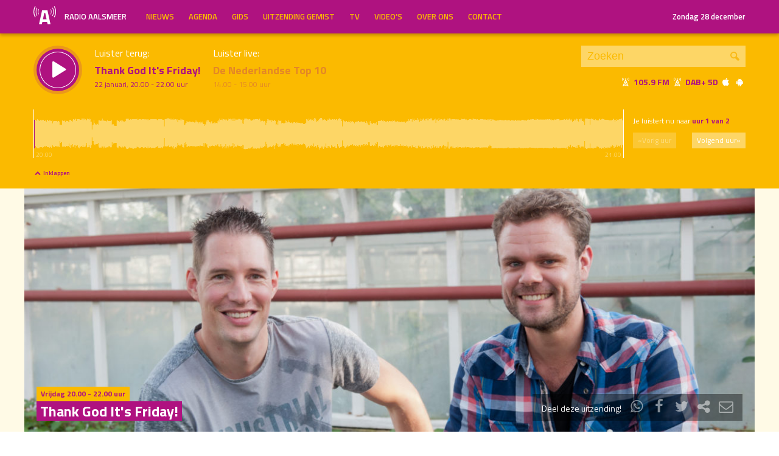

--- FILE ---
content_type: text/html; charset=UTF-8
request_url: https://radioaalsmeer.nl/programma/thank-god-its-friday/uitzending/2021-01-22/
body_size: 65485
content:

<!DOCTYPE html>
<html lang="en">
<head>
	<meta charset="UTF-8" />
	<meta http-equiv="X-UA-Compatible" content="IE=edge" />
	<meta name="viewport" content="width=device-width, initial-scale=1">

	<title>Thank God It's Friday! (22 januari) | Radio Aalsmeer</title>

	<meta http-equiv="content-type" content="text/html; charset=UTF-8" />
	<meta name="HandheldFriendly" content="True" />

	<meta name="description" content="Gevarieerd muziekprogramma voor jongeren met een brede muzieksamenstelling en diverse vaste (interactieve) items.  Uitgezonden op 22 januari, 20.00 - 22.00 uur." />
	<meta name="author" content="Dancefoundation.com - We enhance broadcasts" />
	<meta name="keywords" content="Aalsmeer Kudelstaart lokale omroep radio nieuws" />
	<meta name="news_keywords" content="Aalsmeer Kudelstaart lokale omroep radio nieuws" />

	
	<meta name="twitter:card" content="summary_large_image"/>
	<meta name="twitter:title" content="Thank God It's Friday! (22 januari) | Radio Aalsmeer"/>
	<meta name="twitter:site" content="@radioaalsmeer"/>
	<meta name="twitter:description" content="Gevarieerd muziekprogramma voor jongeren met een brede muzieksamenstelling en diverse vaste (interactieve) items.  Uitgezonden op 22 januari, 20.00 - 22.00 uur." />
	<meta name="twitter:creator" content="@dancefoundation"/>
	<meta name="twitter:image" content="https://radioaalsmeer.nl/wp-content/uploads/2016/08/walter-de-vries-frank-bunnik-1200x630.jpg" />

	<meta property="og:site_name" content="Radio Aalsmeer" />
	<meta property="fb:app_id" content="" />
	<meta property="og:type" content="website" />
	<meta property="og:title" content="Thank God It's Friday! (22 januari)" />
	<meta property="og:description" content="Gevarieerd muziekprogramma voor jongeren met een brede muzieksamenstelling en diverse vaste (interactieve) items.  Uitgezonden op 22 januari, 20.00 - 22.00 uur." />
	<meta property="og:image" content="https://radioaalsmeer.nl/wp-content/uploads/2016/08/walter-de-vries-frank-bunnik-1200x630.jpg" />
	<meta property="og:image:width" content="1200" />
	<meta property="og:image:height" content="630" />
	<meta property="og:url" content="https://radioaalsmeer.nl/programma/thank-god-its-friday/uitzending/2021-01-22/" />
	<meta property="og:locale" content="nl_NL" />

	
			<meta property="article:published_time" content="2017-10-09T12:47:32+02:00">
		<meta property="article:modified_time" content="2025-11-07T15:04:55+01:00">
	
	
	<link rel="icon" type="image/x-icon" href="https://radioaalsmeer.nl/wp-content/themes/radioaalsmeer/img/favicon.png" />
	<link rel="stylesheet" type="text/css" href='https://fonts.googleapis.com/css?family=Titillium+Web:400,600,700' />
	<link rel="stylesheet" type="text/css" href="https://radioaalsmeer.nl/wp-content/themes/radioaalsmeer/css/normalize.css" media="screen" />
	<link rel="stylesheet" type="text/css" href="https://radioaalsmeer.nl/wp-content/themes/radioaalsmeer/css/radioaalsmeer-icons.min.css" media="screen" />
	<link rel="stylesheet" type="text/css" href="https://radioaalsmeer.nl/wp-content/themes/radioaalsmeer/css/grid.css" media="screen" />
	<link rel="stylesheet" type="text/css" href="https://radioaalsmeer.nl/wp-content/themes/radioaalsmeer/css/radioguys-video-js.min.css" media="screen" />
	<link rel="stylesheet" type="text/css" href="https://radioaalsmeer.nl/wp-content/themes/radioaalsmeer/css/style.css?ver=2024082401" media="screen" />

	<script type="text/javascript" src="https://radioaalsmeer.nl/wp-content/themes/radioaalsmeer/js/jquery-3.1.0.min.js"></script>
	<script type="text/javascript" src="https://radioaalsmeer.nl/wp-content/themes/radioaalsmeer/js/radioguys-libs.js"></script>
</head>
<body class="wp-singular programma-template-default single single-programma postid-57388 wp-theme-radioaalsmeer">

<div class="header__pusher"></div>

<div class="stroke header background-purple text-yellow">
	<div class="container-fluid">
		<div class="row">
			<div class="header__col col-sm-12 col-xs-9">
				<div class="text-white header__logo">
					<a href="/" title="Home">
						<img src="https://radioaalsmeer.nl/wp-content/themes/radioaalsmeer/img/radio-aalsmeer-logo-white.svg" alt="Logo" />
						<div class="hidden-sm"> Radio Aalsmeer</div>
					</a>
				</div>

				<div class="menu-hoofdmenu-container"><ul id="menu-hoofdmenu" class="header__menu hidden-xs"><li id="menu-item-48994" class="menu-item menu-item-type-post_type menu-item-object-page current_page_parent menu-item-48994"><a href="https://radioaalsmeer.nl/nieuws/">Nieuws</a></li>
<li id="menu-item-77316" class="menu-item menu-item-type-post_type menu-item-object-page menu-item-77316"><a href="https://radioaalsmeer.nl/agenda/">Agenda</a></li>
<li id="menu-item-48352" class="menu-item menu-item-type-post_type menu-item-object-page menu-item-has-children menu-item-48352"><a href="https://radioaalsmeer.nl/gids/">Gids</a>
<ul class="sub-menu">
	<li id="menu-item-48343" class="menu-item menu-item-type-post_type menu-item-object-page menu-item-48343"><a href="https://radioaalsmeer.nl/programmas/">Programma’s</a></li>
</ul>
</li>
<li id="menu-item-48340" class="menu-item menu-item-type-post_type menu-item-object-page menu-item-48340"><a href="https://radioaalsmeer.nl/uitzending-gemist/">Uitzending Gemist</a></li>
<li id="menu-item-63065" class="menu-item menu-item-type-post_type menu-item-object-page menu-item-63065"><a href="https://radioaalsmeer.nl/tv/">TV</a></li>
<li id="menu-item-71838" class="menu-item menu-item-type-post_type_archive menu-item-object-video menu-item-71838"><a href="https://radioaalsmeer.nl/video/">Video&#8217;s</a></li>
<li id="menu-item-49723" class="menu-item menu-item-type-post_type menu-item-object-page menu-item-has-children menu-item-49723"><a href="https://radioaalsmeer.nl/over-ons/">Over ons</a>
<ul class="sub-menu">
	<li id="menu-item-99755" class="menu-item menu-item-type-post_type menu-item-object-page menu-item-99755"><a href="https://radioaalsmeer.nl/vacatures/">Vacatures</a></li>
	<li id="menu-item-99757" class="menu-item menu-item-type-post_type menu-item-object-page menu-item-99757"><a href="https://radioaalsmeer.nl/over-ons/geschiedenis/">Geschiedenis</a></li>
	<li id="menu-item-99758" class="menu-item menu-item-type-post_type menu-item-object-page menu-item-99758"><a href="https://radioaalsmeer.nl/over-ons/donateurs/">Donateurs</a></li>
</ul>
</li>
<li id="menu-item-48355" class="menu-item menu-item-type-post_type menu-item-object-page menu-item-48355"><a href="https://radioaalsmeer.nl/contact/">Contact</a></li>
</ul></div>				<div class="float-right hidden-xs text-right">
					<a class='text-white hidden-sm' href="/login" class="text-white">Zondag 28 december</a><a class='text-white visible-sm' href="/login" class="text-white">Zondag 28 december</a>
				</div>
			</div>

			<div class="hidden-lg hidden-md hidden-sm col-xs-3 text-right">
				<span class="ml-icon-menu text-white mobile-menu-icon js-mobile-menu-toggle"></span>
			</div>
			<div class="hidden-lg hidden-md hidden-sm menu__mobile">
				<div class="menu-hoofdmenu-container"><ul><li><a href="/" class="no-ajax">Luister live</a></li><li class="menu-item menu-item-type-post_type menu-item-object-page current_page_parent menu-item-48994"><a href="https://radioaalsmeer.nl/nieuws/">Nieuws</a></li>
<li class="menu-item menu-item-type-post_type menu-item-object-page menu-item-77316"><a href="https://radioaalsmeer.nl/agenda/">Agenda</a></li>
<li class="menu-item menu-item-type-post_type menu-item-object-page menu-item-has-children menu-item-48352"><a href="https://radioaalsmeer.nl/gids/">Gids</a>
<ul class="sub-menu">
	<li class="menu-item menu-item-type-post_type menu-item-object-page menu-item-48343"><a href="https://radioaalsmeer.nl/programmas/">Programma’s</a></li>
</ul>
</li>
<li class="menu-item menu-item-type-post_type menu-item-object-page menu-item-48340"><a href="https://radioaalsmeer.nl/uitzending-gemist/">Uitzending Gemist</a></li>
<li class="menu-item menu-item-type-post_type menu-item-object-page menu-item-63065"><a href="https://radioaalsmeer.nl/tv/">TV</a></li>
<li class="menu-item menu-item-type-post_type_archive menu-item-object-video menu-item-71838"><a href="https://radioaalsmeer.nl/video/">Video&#8217;s</a></li>
<li class="menu-item menu-item-type-post_type menu-item-object-page menu-item-has-children menu-item-49723"><a href="https://radioaalsmeer.nl/over-ons/">Over ons</a>
<ul class="sub-menu">
	<li class="menu-item menu-item-type-post_type menu-item-object-page menu-item-99755"><a href="https://radioaalsmeer.nl/vacatures/">Vacatures</a></li>
	<li class="menu-item menu-item-type-post_type menu-item-object-page menu-item-99757"><a href="https://radioaalsmeer.nl/over-ons/geschiedenis/">Geschiedenis</a></li>
	<li class="menu-item menu-item-type-post_type menu-item-object-page menu-item-99758"><a href="https://radioaalsmeer.nl/over-ons/donateurs/">Donateurs</a></li>
</ul>
</li>
<li class="menu-item menu-item-type-post_type menu-item-object-page menu-item-48355"><a href="https://radioaalsmeer.nl/contact/">Contact</a></li>
<li><a href="/?s=">Zoeken</a></li><li><a href="/login">Inloggen</a></li></ul></div>			</div>

		</div>
	</div>
</div>


<div class="stroke player collapsed background-yellow text-purple">

	<script id="player_data" type="application/json">
		{"title":"Thank God It's Friday!","episode_id":"27360","start":"1611342000","episode_info":"","shownotes":null,"podcast_title":null,"podcast_audio":null,"podcast_active":null,"hours":[{"audio":"2021\/01\/2021-01-22_20-03-08_Audio.mp3","waveform":"2021\/01\/2021-01-22_20-03-08_Audio.png","items":null,"start_time":"20.00","end_time":"21.00"},{"audio":"2021\/01\/2021-01-22_21-01-38_Audio.mp3","waveform":"2021\/01\/2021-01-22_21-01-38_Audio.png","items":null,"start_time":"21.00","end_time":"22.00"}],"time":"22 januari, 20.00 - 22.00 uur","editable":false,"slug":"\/programma\/thank-god-its-friday","init_hour":0,"init_start":0}
	</script>

	<div class="container-fluid">
		<div class="row">
		<!--
		<div class="col-lg-1 col-md-1 col-sm-2 col-sm-push-0 col-xs-2 col-xs-push-10"></div>
		 -->
 			<div class="col-lg-9 col-md-9 col-sm-9 col-xs-12 player__items">

				<div class="player__circle__container player__circle--paused">
					<div class="player__circle__background"></div>
					<div class="player__circle__purple-spinner"></div>
					<div class="player__circle__purple-outer-ring"></div>
					<div class="player__circle__white-spinner"></div>
					<div class="player__circle__white-ring"></div>
					<div class="player__circle__purple-inner-ring"></div>
					<div class="player__circle__icon__container">
						<div class="player__circle__icon player__circle__icon--play">
							<i class="ml-icon-play"></i>
						</div>
						<div class="player__circle__icon player__circle__icon--pause">
							<i class="ml-icon-pause"></i>
						</div>
						<div class="player__circle__icon player__circle__icon--loading">
							<div class="spinner">
								<div class="bounce1"></div>
								<div class="bounce2"></div>
								<div class="bounce3"></div>
							</div>
						</div>
					</div>
					<div class="player__circle__white-overlay"></div>
				</div>

				<div class="player__select__recording">
					<h3 class="no-margin text-white">Luister terug:</h3>
					<h4 class="bold" id="recording__title">Thank God It's Friday!</h4>
					<div class="player__time" id="recording__time">22 januari, 20.00 - 22.00 uur</div>
				</div>
				<div class="player__select__stream">
					<h3 class="no-margin text-white">Luister live:</h3>
					<h4 class="bold">De Nederlandse Top 10</h4>
					<div class="player__time">14.00 - 15.00 uur</div>
				</div>

				<div class="player__up__next inactive">
					<a href="/programma/de-nederlandse-top-10">
						<h3 class="no-margin text-white">Straks:</h3>
						<h4 class="bold">Jaaroverzicht 2025</h4>
						<div class="player__time">15.00 - 17.00 uur</div>
					</a>
				</div>
			</div>

			<div class="col-lg-3 col-md-3 col-sm-3 hidden-xs float-right text-right">
				<div class="search background-white-transparent">
					<form action="/" id="search__header">
						<input type="text" name="s" class="search__input" value="" placeholder="Zoeken">
						<button type="submit" class="search__button">Zoek</button>
					</form>
				</div>

				<div class="text-white hidden-sm hidden-md"><i class="ml-icon-signal" title="105.9 FM in de ether"></i>&nbsp;<strong class="text-purple">105.9 FM&nbsp;<i class="ml-icon-signal text-white" title="DAB+ 5D"></i>&nbsp;DAB+ 5D</strong>&nbsp;<a href="http://radioaalsmeer.nl:8000/live.m3u" class="no-ajax" target="_blank" title="Luister via iTunes"><i class="ml-icon-apple text-white"></i></a> <a href="http://radioaalsmeer.nl/radioaalsmeer.pls" class="no-ajax" target="_blank" title="Luister via Android"><i class="ml-icon-android text-white"></i></a></div>

				<small class="text-white visible-sm visible-md"><i class="ml-icon-signal text-white"></i>&nbsp;<strong class="text-purple">105.9 FM&nbsp;<i class="ml-icon-signal text-white" title="DAB+ 5D"></i>&nbsp;DAB+ 5D</strong>&nbsp; <a href="http://radioaalsmeer.nl:8000/live.m3u" class="no-ajax" target="_blank"><i class="ml-icon-apple text-white hidden-sm"></i></a> <a href="http://radioaalsmeer.nl/radioaalsmeer.pls" class="no-ajax" target="_blank"><i class="ml-icon-android text-white hidden-sm"></i></a></small>
			</div>
		</div>
		<div class="row row--player">
			<div class="col-lg-10 col-md-9 col-sm-9 col-xs-12">
				<div class="player__waveform">
					<div class="player__waveform__background background-white-transparent"></div>
					<div class="player__waveform__progress background-offwhite"></div>
					<img class="player__waveform__image" src="https://archive.radioaalsmeer.nl/2021/01/2021-01-22_20-03-08_Audio.png" alt="Uitzending">
					<div class="player__waveform__time player__waveform__time--start text-white">20.00</div>
					<div class="player__waveform__time player__waveform__time--end text-white">21.00</div>
				</div>
			</div>
			<div class="col-lg-2 col-md-3 col-sm-3 col-xs-12">
				<div class="row player__nav text-white">
					<div class="col-sm-12 hidden-xs">
						<div class="player__nav__description"><span class="hidden-xs">Je luistert nu naar</span> <strong class="text-purple">uur 1 van 2</strong></div>
					</div>
					<div class="col-sm-6 col-xs-4">
						<div class="player__nav__prev background-white-transparent"><span class="hidden-xs">&laquo; </span>Vorig uur</div>
					</div>
					<div class="visible-xs col-xs-4 center">
						<div class="player__nav__description"><span class="hidden-xs">Je luistert nu naar</span> <strong class="text-purple">uur 1 van 2</strong></div>
					</div>
					<div class="col-sm-6 col-xs-4">
						<div class="player__nav__next background-white-transparent">Volgend uur<span class="hidden-xs"> &raquo;</span></div>
					</div>

				</div>
			</div>

			<div class="col-lg-10 col-md-9 col-sm-9 col-xs-12">
				<div class="player__markers text-dark">
				</div>
			</div>
			<div class="col-md-2 col-sm-3">
			</div>
		</div>

		<div class="row player__footer">
			<div class="col-sm-6 col-xs-12">
				<div class="player__collapse"><i class="ml-icon-up-open-1"></i> Inklappen</div>
			</div>
			<div class="col-sm-6 hidden-xs right edit-markers">

				<span class="edit-markers__start-edit"><i class="ml-icon-sliders"></i> Bewerk items</span>
				<span class="edit-markers__start-add"><i class="ml-icon-pin"></i> Voeg item toe op huidige positie</span>
				<span class="edit-markers__start-save"><i class="ml-icon-lock"></i> Bewaar items</span>

			</div>
		</div>

	</div>
</div>

<div id="wrapper">

	<div id="page_content" class="background-white">

		<div class="stroke background-offwhite">
			<div class="container-fluid">
				<div class="row">
					<div class="item__media full-width">
						<div class="item__media__image">
							<img width="1230" height="410" src="https://radioaalsmeer.nl/wp-content/uploads/2016/08/walter-de-vries-frank-bunnik-1230x410.jpg" class="attachment-detail_pagina size-detail_pagina wp-post-image" alt="" decoding="async" loading="lazy" srcset="https://radioaalsmeer.nl/wp-content/uploads/2016/08/walter-de-vries-frank-bunnik-1230x410.jpg 1230w, https://radioaalsmeer.nl/wp-content/uploads/2016/08/walter-de-vries-frank-bunnik-330x110.jpg 330w, https://radioaalsmeer.nl/wp-content/uploads/2016/08/walter-de-vries-frank-bunnik-660x220.jpg 660w, https://radioaalsmeer.nl/wp-content/uploads/2016/08/walter-de-vries-frank-bunnik-2100x700.jpg 2100w" sizes="auto, (max-width: 1230px) 100vw, 1230px" />						</div>
						<div class="item__media__overlay">
							<div class="label background-yellow text-purple hidden-xs">Vrijdag 20.00 - 22.00 uur</div>							<h2 class="background-purple text-white hidden-xs">Thank God It's Friday!</h2>
							<div class="share__links text-white">
								Deel deze uitzending! &nbsp;
								<a href="https://wa.me/?text=https%3A%2F%2Fradioaalsmeer.nl%2Fprogramma%2Fthank-god-its-friday%2F" title="Deel via Whatsapp"><i class="ml-icon-whatsapp"></i></a>
								<span onclick="facebookShare(encodeURIComponent(location.origin + location.pathname))" title="Deel via Facebook"><i class="ml-icon-facebook"></i></span>
								<span onclick="twitterShare(encodeURIComponent(location.origin + location.pathname), 'Thank%20God%20It%27s%20Friday%21')" title="Deel via Twitter"><i class="ml-icon-twitter"></i></span>
								<span class="js-clipboard-dynamic" title="Kopieer link naar je clipboard"><i class="ml-icon-share"></i></span>
								<span onclick="mailShare('Thank%20God%20It%27s%20Friday%21')" title="Deel via e-mail"><i class="ml-icon-mail"></i></span>

																<div class="share__links__hover">
									<label><input type="checkbox" class="js-share-with-position" /> Deel vanaf huidige player positie</label>
								</div>
															</div>
						</div>
					</div>
				</div>
			</div>
		</div>

		<div id="testdata" class="stroke padding background-white">
			<div class="container-fluid">
				<div class="row">
					<div class="col-lg-9 col-md-8 col-sm-8 content-text">

						<h1 class="text-purple visible-xs">Thank God It's Friday!</h1>

						<p>Frank en Walter vieren dat het eindelijk weer vrijdag is! Dat doen ze met veel muziek en items, zoals &#8216;Vandaag op nummer 1&#8242;, &#8217;90&#8217;s dance classic&#8217; en &#8216;Sexy bewegen om kwart voor negen&#8217;. Daarnaast heb je als luisteraar ook een hele dikke vinger in de pap bij &#8216;Vreemd verzoek&#8217; en &#8216;Two of a kind&#8217;, waarin er gekozen kan worden uit twee liedjes met de zelfde titel.</p>
<p>&#8216;Thank God It&#8217;s Friday!&#8217; wordt op vrijdagavond afgewisseld met &#8216;<a href="/programma/thats-life/">That&#8217;s Life</a>&#8216;.</p>
<p><strong>Programmamakers:</strong><br/> Frank Bunnik en Walter de Vries</p>

					</div>

					<div class="col-lg-3 col-md-4 col-sm-4">

						
						<div class="box background-yellow text-purple next__broadcast">
							<span class="sub-header">Volgende uitzending:</span>
							<h2 class="hidden-sm">Vrijdag  2 januari, 20.00 uur</h2>
							<h2 class="visible-sm">Vrijdag  2 jan, 20.00 uur</h2>
						</div>

						
						<div class="box background-purple text-white previous__broadcasts">
							<span class="text-yellow sub-header">Uitzending gemist?</span>
							<h2>Luister terug</h2>

							<ul><li class="hidden-sm"><a href="/programma/thank-god-its-friday/uitzending/2025-12-26/" class="ajax autoplay" title="Thank God It's Friday!"><i class="ml-icon-play"></i> Vrijdag 26 december, 20.00 uur</a><br/><em></em></li><li class="visible-sm"><a href="/programma/thank-god-its-friday/uitzending/2025-12-26/" class="ajax autoplay" title="Thank God It's Friday!"><i class="ml-icon-play"></i> Vrijdag 26 dec, 20.00 uur</a></li><li class="hidden-sm"><a href="/programma/thank-god-its-friday/uitzending/2025-12-12/" class="ajax autoplay" title="Thank God It's Friday!"><i class="ml-icon-play"></i> Vrijdag 12 december, 20.00 uur</a><br/><em></em></li><li class="visible-sm"><a href="/programma/thank-god-its-friday/uitzending/2025-12-12/" class="ajax autoplay" title="Thank God It's Friday!"><i class="ml-icon-play"></i> Vrijdag 12 dec, 20.00 uur</a></li><li class="hidden-sm"><a href="/programma/thank-god-its-friday/uitzending/2025-10-31/" class="ajax autoplay" title="Thank God It's Friday!"><i class="ml-icon-play"></i> Vrijdag 31 oktober, 20.00 uur</a><br/><em></em></li><li class="visible-sm"><a href="/programma/thank-god-its-friday/uitzending/2025-10-31/" class="ajax autoplay" title="Thank God It's Friday!"><i class="ml-icon-play"></i> Vrijdag 31 okt, 20.00 uur</a></li><li class="hidden-sm"><a href="/programma/thank-god-its-friday/uitzending/2025-10-10/" class="ajax autoplay" title="Thank God It's Friday!"><i class="ml-icon-play"></i> Vrijdag 10 oktober, 20.00 uur</a><br/><em></em></li><li class="visible-sm"><a href="/programma/thank-god-its-friday/uitzending/2025-10-10/" class="ajax autoplay" title="Thank God It's Friday!"><i class="ml-icon-play"></i> Vrijdag 10 okt, 20.00 uur</a></li><li class="hidden-sm"><a href="/programma/thank-god-its-friday/uitzending/2025-05-23/" class="ajax autoplay" title="Thank God It's Friday!"><i class="ml-icon-play"></i> Vrijdag 23 mei, 20.00 uur</a><br/><em></em></li><li class="visible-sm"><a href="/programma/thank-god-its-friday/uitzending/2025-05-23/" class="ajax autoplay" title="Thank God It's Friday!"><i class="ml-icon-play"></i> Vrijdag 23 mei, 20.00 uur</a></li><li class="hidden-sm"><a href="/programma/thank-god-its-friday/uitzending/2025-02-14/" class="ajax autoplay" title="Thank God It's Friday!"><i class="ml-icon-play"></i> Vrijdag 14 februari, 20.00 uur</a><br/><em></em></li><li class="visible-sm"><a href="/programma/thank-god-its-friday/uitzending/2025-02-14/" class="ajax autoplay" title="Thank God It's Friday!"><i class="ml-icon-play"></i> Vrijdag 14 feb, 20.00 uur</a></li><li class="hidden-sm"><a href="/programma/thank-god-its-friday/uitzending/2025-01-31/" class="ajax autoplay" title="Thank God It's Friday!"><i class="ml-icon-play"></i> Vrijdag 31 januari, 20.00 uur</a><br/><em></em></li><li class="visible-sm"><a href="/programma/thank-god-its-friday/uitzending/2025-01-31/" class="ajax autoplay" title="Thank God It's Friday!"><i class="ml-icon-play"></i> Vrijdag 31 jan, 20.00 uur</a></li><li class="hidden-sm"><a href="/programma/thank-god-its-friday/uitzending/2025-01-10/" class="ajax autoplay" title="Thank God It's Friday!"><i class="ml-icon-play"></i> Vrijdag 10 januari, 20.00 uur</a><br/><em></em></li><li class="visible-sm"><a href="/programma/thank-god-its-friday/uitzending/2025-01-10/" class="ajax autoplay" title="Thank God It's Friday!"><i class="ml-icon-play"></i> Vrijdag 10 jan, 20.00 uur</a></li><li class="hidden-sm"><a href="/programma/thank-god-its-friday/uitzending/2024-12-27/" class="ajax autoplay" title="Thank God It's Friday!"><i class="ml-icon-play"></i> Vrijdag 27 december, 20.00 uur</a><br/><em></em></li><li class="visible-sm"><a href="/programma/thank-god-its-friday/uitzending/2024-12-27/" class="ajax autoplay" title="Thank God It's Friday!"><i class="ml-icon-play"></i> Vrijdag 27 dec, 20.00 uur</a></li><li class="hidden-sm"><a href="/programma/thank-god-its-friday/uitzending/2024-12-13/" class="ajax autoplay" title="Thank God It's Friday!"><i class="ml-icon-play"></i> Vrijdag 13 december, 20.00 uur</a><br/><em></em></li><li class="visible-sm"><a href="/programma/thank-god-its-friday/uitzending/2024-12-13/" class="ajax autoplay" title="Thank God It's Friday!"><i class="ml-icon-play"></i> Vrijdag 13 dec, 20.00 uur</a></li><li class="hidden-sm"><a href="/programma/thank-god-its-friday/uitzending/2024-11-29/" class="ajax autoplay" title="Thank God It's Friday!"><i class="ml-icon-play"></i> Vrijdag 29 november, 20.00 uur</a><br/><em></em></li><li class="visible-sm"><a href="/programma/thank-god-its-friday/uitzending/2024-11-29/" class="ajax autoplay" title="Thank God It's Friday!"><i class="ml-icon-play"></i> Vrijdag 29 nov, 20.00 uur</a></li><li class="hidden-sm"><a href="/programma/thank-god-its-friday/uitzending/2024-11-22/" class="ajax autoplay" title="Thank God It's Friday!"><i class="ml-icon-play"></i> Vrijdag 22 november, 20.00 uur</a><br/><em></em></li><li class="visible-sm"><a href="/programma/thank-god-its-friday/uitzending/2024-11-22/" class="ajax autoplay" title="Thank God It's Friday!"><i class="ml-icon-play"></i> Vrijdag 22 nov, 20.00 uur</a></li><li class="hidden-sm"><a href="/programma/thank-god-its-friday/uitzending/2024-09-27/" class="ajax autoplay" title="Thank God It's Friday!"><i class="ml-icon-play"></i> Vrijdag 27 september, 20.00 uur</a><br/><em></em></li><li class="visible-sm"><a href="/programma/thank-god-its-friday/uitzending/2024-09-27/" class="ajax autoplay" title="Thank God It's Friday!"><i class="ml-icon-play"></i> Vrijdag 27 sep, 20.00 uur</a></li><li class="hidden-sm"><a href="/programma/thank-god-its-friday/uitzending/2024-08-23/" class="ajax autoplay" title="Thank God It's Friday!"><i class="ml-icon-play"></i> Vrijdag 23 augustus, 20.00 uur</a><br/><em></em></li><li class="visible-sm"><a href="/programma/thank-god-its-friday/uitzending/2024-08-23/" class="ajax autoplay" title="Thank God It's Friday!"><i class="ml-icon-play"></i> Vrijdag 23 aug, 20.00 uur</a></li><li class="hidden-sm"><a href="/programma/thank-god-its-friday/uitzending/2024-07-26/" class="ajax autoplay" title="Thank God It's Friday!"><i class="ml-icon-play"></i> Vrijdag 26 juli, 20.00 uur</a><br/><em></em></li><li class="visible-sm"><a href="/programma/thank-god-its-friday/uitzending/2024-07-26/" class="ajax autoplay" title="Thank God It's Friday!"><i class="ml-icon-play"></i> Vrijdag 26 jul, 20.00 uur</a></li><li class="hidden-sm"><a href="/programma/thank-god-its-friday/uitzending/2024-05-31/" class="ajax autoplay" title="Thank God It's Friday!"><i class="ml-icon-play"></i> Vrijdag 31 mei, 20.00 uur</a><br/><em></em></li><li class="visible-sm"><a href="/programma/thank-god-its-friday/uitzending/2024-05-31/" class="ajax autoplay" title="Thank God It's Friday!"><i class="ml-icon-play"></i> Vrijdag 31 mei, 20.00 uur</a></li><li class="hidden-sm"><a href="/programma/thank-god-its-friday/uitzending/2024-05-10/" class="ajax autoplay" title="Thank God It's Friday!"><i class="ml-icon-play"></i> Vrijdag 10 mei, 20.00 uur</a><br/><em></em></li><li class="visible-sm"><a href="/programma/thank-god-its-friday/uitzending/2024-05-10/" class="ajax autoplay" title="Thank God It's Friday!"><i class="ml-icon-play"></i> Vrijdag 10 mei, 20.00 uur</a></li><li class="hidden-sm"><a href="/programma/thank-god-its-friday/uitzending/2024-04-26/" class="ajax autoplay" title="Thank God It's Friday!"><i class="ml-icon-play"></i> Vrijdag 26 april, 20.00 uur</a><br/><em></em></li><li class="visible-sm"><a href="/programma/thank-god-its-friday/uitzending/2024-04-26/" class="ajax autoplay" title="Thank God It's Friday!"><i class="ml-icon-play"></i> Vrijdag 26 apr, 20.00 uur</a></li><li class="hidden-sm"><a href="/programma/thank-god-its-friday/uitzending/2024-04-12/" class="ajax autoplay" title="Thank God It's Friday!"><i class="ml-icon-play"></i> Vrijdag 12 april, 20.00 uur</a><br/><em></em></li><li class="visible-sm"><a href="/programma/thank-god-its-friday/uitzending/2024-04-12/" class="ajax autoplay" title="Thank God It's Friday!"><i class="ml-icon-play"></i> Vrijdag 12 apr, 20.00 uur</a></li><li class="hidden-sm"><a href="/programma/thank-god-its-friday/uitzending/2024-02-23/" class="ajax autoplay" title="Thank God It's Friday!"><i class="ml-icon-play"></i> Vrijdag 23 februari, 20.00 uur</a><br/><em></em></li><li class="visible-sm"><a href="/programma/thank-god-its-friday/uitzending/2024-02-23/" class="ajax autoplay" title="Thank God It's Friday!"><i class="ml-icon-play"></i> Vrijdag 23 feb, 20.00 uur</a></li><li class="hidden-sm"><a href="/programma/thank-god-its-friday/uitzending/2024-02-09/" class="ajax autoplay" title="Thank God It's Friday!"><i class="ml-icon-play"></i> Vrijdag  9 februari, 20.00 uur</a><br/><em></em></li><li class="visible-sm"><a href="/programma/thank-god-its-friday/uitzending/2024-02-09/" class="ajax autoplay" title="Thank God It's Friday!"><i class="ml-icon-play"></i> Vrijdag  9 feb, 20.00 uur</a></li><li class="hidden-sm"><a href="/programma/thank-god-its-friday/uitzending/2023-12-29/" class="ajax autoplay" title="Thank God It's Friday!"><i class="ml-icon-play"></i> Vrijdag 29 december, 20.00 uur</a><br/><em></em></li><li class="visible-sm"><a href="/programma/thank-god-its-friday/uitzending/2023-12-29/" class="ajax autoplay" title="Thank God It's Friday!"><i class="ml-icon-play"></i> Vrijdag 29 dec, 20.00 uur</a></li><li class="hidden-sm"><a href="/programma/thank-god-its-friday/uitzending/2023-12-15/" class="ajax autoplay" title="Thank God It's Friday!"><i class="ml-icon-play"></i> Vrijdag 15 december, 20.00 uur</a><br/><em></em></li><li class="visible-sm"><a href="/programma/thank-god-its-friday/uitzending/2023-12-15/" class="ajax autoplay" title="Thank God It's Friday!"><i class="ml-icon-play"></i> Vrijdag 15 dec, 20.00 uur</a></li><li class="hidden-sm"><a href="/programma/thank-god-its-friday/uitzending/2023-11-10/" class="ajax autoplay" title="Thank God It's Friday!"><i class="ml-icon-play"></i> Vrijdag 10 november, 20.00 uur</a><br/><em></em></li><li class="visible-sm"><a href="/programma/thank-god-its-friday/uitzending/2023-11-10/" class="ajax autoplay" title="Thank God It's Friday!"><i class="ml-icon-play"></i> Vrijdag 10 nov, 20.00 uur</a></li><li class="hidden-sm"><a href="/programma/thank-god-its-friday/uitzending/2023-09-29/" class="ajax autoplay" title="Thank God It's Friday!"><i class="ml-icon-play"></i> Vrijdag 29 september, 20.00 uur</a><br/><em></em></li><li class="visible-sm"><a href="/programma/thank-god-its-friday/uitzending/2023-09-29/" class="ajax autoplay" title="Thank God It's Friday!"><i class="ml-icon-play"></i> Vrijdag 29 sep, 20.00 uur</a></li><li class="hidden-sm"><a href="/programma/thank-god-its-friday/uitzending/2023-08-25/" class="ajax autoplay" title="Thank God It's Friday!"><i class="ml-icon-play"></i> Vrijdag 25 augustus, 20.00 uur</a><br/><em></em></li><li class="visible-sm"><a href="/programma/thank-god-its-friday/uitzending/2023-08-25/" class="ajax autoplay" title="Thank God It's Friday!"><i class="ml-icon-play"></i> Vrijdag 25 aug, 20.00 uur</a></li><li class="hidden-sm"><a href="/programma/thank-god-its-friday/uitzending/2023-08-11/" class="ajax autoplay" title="Thank God It's Friday!"><i class="ml-icon-play"></i> Vrijdag 11 augustus, 20.00 uur</a><br/><em></em></li><li class="visible-sm"><a href="/programma/thank-god-its-friday/uitzending/2023-08-11/" class="ajax autoplay" title="Thank God It's Friday!"><i class="ml-icon-play"></i> Vrijdag 11 aug, 20.00 uur</a></li><li class="hidden-sm"><a href="/programma/thank-god-its-friday/uitzending/2023-07-28/" class="ajax autoplay" title="Thank God It's Friday!"><i class="ml-icon-play"></i> Vrijdag 28 juli, 20.00 uur</a><br/><em></em></li><li class="visible-sm"><a href="/programma/thank-god-its-friday/uitzending/2023-07-28/" class="ajax autoplay" title="Thank God It's Friday!"><i class="ml-icon-play"></i> Vrijdag 28 jul, 20.00 uur</a></li><li class="hidden-sm"><a href="/programma/thank-god-its-friday/uitzending/2023-06-16/" class="ajax autoplay" title="Thank God It's Friday!"><i class="ml-icon-play"></i> Vrijdag 16 juni, 20.00 uur</a><br/><em></em></li><li class="visible-sm"><a href="/programma/thank-god-its-friday/uitzending/2023-06-16/" class="ajax autoplay" title="Thank God It's Friday!"><i class="ml-icon-play"></i> Vrijdag 16 jun, 20.00 uur</a></li><li class="hidden-sm"><a href="/programma/thank-god-its-friday/uitzending/2023-06-09/" class="ajax autoplay" title="Thank God It's Friday!"><i class="ml-icon-play"></i> Vrijdag  9 juni, 20.00 uur</a><br/><em></em></li><li class="visible-sm"><a href="/programma/thank-god-its-friday/uitzending/2023-06-09/" class="ajax autoplay" title="Thank God It's Friday!"><i class="ml-icon-play"></i> Vrijdag  9 jun, 20.00 uur</a></li><li class="hidden-sm"><a href="/programma/thank-god-its-friday/uitzending/2023-04-14/" class="ajax autoplay" title="Thank God It's Friday!"><i class="ml-icon-play"></i> Vrijdag 14 april, 20.00 uur</a><br/><em></em></li><li class="visible-sm"><a href="/programma/thank-god-its-friday/uitzending/2023-04-14/" class="ajax autoplay" title="Thank God It's Friday!"><i class="ml-icon-play"></i> Vrijdag 14 apr, 20.00 uur</a></li><li class="hidden-sm"><a href="/programma/thank-god-its-friday/uitzending/2023-03-31/" class="ajax autoplay" title="Thank God It's Friday!"><i class="ml-icon-play"></i> Vrijdag 31 maart, 20.00 uur</a><br/><em></em></li><li class="visible-sm"><a href="/programma/thank-god-its-friday/uitzending/2023-03-31/" class="ajax autoplay" title="Thank God It's Friday!"><i class="ml-icon-play"></i> Vrijdag 31 mrt, 20.00 uur</a></li><li class="hidden-sm"><a href="/programma/thank-god-its-friday/uitzending/2023-03-10/" class="ajax autoplay" title="Thank God It's Friday!"><i class="ml-icon-play"></i> Vrijdag 10 maart, 20.00 uur</a><br/><em></em></li><li class="visible-sm"><a href="/programma/thank-god-its-friday/uitzending/2023-03-10/" class="ajax autoplay" title="Thank God It's Friday!"><i class="ml-icon-play"></i> Vrijdag 10 mrt, 20.00 uur</a></li><li class="hidden-sm"><a href="/programma/thank-god-its-friday/uitzending/2022-12-30/" class="ajax autoplay" title="Thank God It's Friday!"><i class="ml-icon-play"></i> Vrijdag 30 december, 20.00 uur</a><br/><em></em></li><li class="visible-sm"><a href="/programma/thank-god-its-friday/uitzending/2022-12-30/" class="ajax autoplay" title="Thank God It's Friday!"><i class="ml-icon-play"></i> Vrijdag 30 dec, 20.00 uur</a></li><li class="hidden-sm"><a href="/programma/thank-god-its-friday/uitzending/2022-12-09/" class="ajax autoplay" title="Thank God It's Friday!"><i class="ml-icon-play"></i> Vrijdag  9 december, 20.00 uur</a><br/><em></em></li><li class="visible-sm"><a href="/programma/thank-god-its-friday/uitzending/2022-12-09/" class="ajax autoplay" title="Thank God It's Friday!"><i class="ml-icon-play"></i> Vrijdag  9 dec, 20.00 uur</a></li><li class="hidden-sm"><a href="/programma/thank-god-its-friday/uitzending/2022-10-21/" class="ajax autoplay" title="Thank God It's Friday!"><i class="ml-icon-play"></i> Vrijdag 21 oktober, 20.00 uur</a><br/><em></em></li><li class="visible-sm"><a href="/programma/thank-god-its-friday/uitzending/2022-10-21/" class="ajax autoplay" title="Thank God It's Friday!"><i class="ml-icon-play"></i> Vrijdag 21 okt, 20.00 uur</a></li><li class="hidden-sm"><a href="/programma/thank-god-its-friday/uitzending/2022-09-30/" class="ajax autoplay" title="Thank God It's Friday!"><i class="ml-icon-play"></i> Vrijdag 30 september, 20.00 uur</a><br/><em></em></li><li class="visible-sm"><a href="/programma/thank-god-its-friday/uitzending/2022-09-30/" class="ajax autoplay" title="Thank God It's Friday!"><i class="ml-icon-play"></i> Vrijdag 30 sep, 20.00 uur</a></li><li class="hidden-sm"><a href="/programma/thank-god-its-friday/uitzending/2022-09-09/" class="ajax autoplay" title="Thank God It's Friday!"><i class="ml-icon-play"></i> Vrijdag  9 september, 20.00 uur</a><br/><em></em></li><li class="visible-sm"><a href="/programma/thank-god-its-friday/uitzending/2022-09-09/" class="ajax autoplay" title="Thank God It's Friday!"><i class="ml-icon-play"></i> Vrijdag  9 sep, 20.00 uur</a></li><li class="hidden-sm"><a href="/programma/thank-god-its-friday/uitzending/2022-08-19/" class="ajax autoplay" title="Thank God It's Friday!"><i class="ml-icon-play"></i> Vrijdag 19 augustus, 20.00 uur</a><br/><em></em></li><li class="visible-sm"><a href="/programma/thank-god-its-friday/uitzending/2022-08-19/" class="ajax autoplay" title="Thank God It's Friday!"><i class="ml-icon-play"></i> Vrijdag 19 aug, 20.00 uur</a></li><li class="hidden-sm"><a href="/programma/thank-god-its-friday/uitzending/2022-08-12/" class="ajax autoplay" title="Thank God It's Friday!"><i class="ml-icon-play"></i> Vrijdag 12 augustus, 20.00 uur</a><br/><em></em></li><li class="visible-sm"><a href="/programma/thank-god-its-friday/uitzending/2022-08-12/" class="ajax autoplay" title="Thank God It's Friday!"><i class="ml-icon-play"></i> Vrijdag 12 aug, 20.00 uur</a></li><li class="hidden-sm"><a href="/programma/thank-god-its-friday/uitzending/2022-06-10/" class="ajax autoplay" title="Thank God It's Friday!"><i class="ml-icon-play"></i> Vrijdag 10 juni, 20.00 uur</a><br/><em></em></li><li class="visible-sm"><a href="/programma/thank-god-its-friday/uitzending/2022-06-10/" class="ajax autoplay" title="Thank God It's Friday!"><i class="ml-icon-play"></i> Vrijdag 10 jun, 20.00 uur</a></li><li class="hidden-sm"><a href="/programma/thank-god-its-friday/uitzending/2022-04-29/" class="ajax autoplay" title="Thank God It's Friday!"><i class="ml-icon-play"></i> Vrijdag 29 april, 20.00 uur</a><br/><em></em></li><li class="visible-sm"><a href="/programma/thank-god-its-friday/uitzending/2022-04-29/" class="ajax autoplay" title="Thank God It's Friday!"><i class="ml-icon-play"></i> Vrijdag 29 apr, 20.00 uur</a></li><li class="hidden-sm"><a href="/programma/thank-god-its-friday/uitzending/2022-04-08/" class="ajax autoplay" title="Thank God It's Friday!"><i class="ml-icon-play"></i> Vrijdag  8 april, 20.00 uur</a><br/><em></em></li><li class="visible-sm"><a href="/programma/thank-god-its-friday/uitzending/2022-04-08/" class="ajax autoplay" title="Thank God It's Friday!"><i class="ml-icon-play"></i> Vrijdag  8 apr, 20.00 uur</a></li><li class="hidden-sm"><a href="/programma/thank-god-its-friday/uitzending/2022-03-18/" class="ajax autoplay" title="Thank God It's Friday!"><i class="ml-icon-play"></i> Vrijdag 18 maart, 20.00 uur</a><br/><em></em></li><li class="visible-sm"><a href="/programma/thank-god-its-friday/uitzending/2022-03-18/" class="ajax autoplay" title="Thank God It's Friday!"><i class="ml-icon-play"></i> Vrijdag 18 mrt, 20.00 uur</a></li><li class="hidden-sm"><a href="/programma/thank-god-its-friday/uitzending/2022-02-11/" class="ajax autoplay" title="Thank God It's Friday!"><i class="ml-icon-play"></i> Vrijdag 11 februari, 20.00 uur</a><br/><em></em></li><li class="visible-sm"><a href="/programma/thank-god-its-friday/uitzending/2022-02-11/" class="ajax autoplay" title="Thank God It's Friday!"><i class="ml-icon-play"></i> Vrijdag 11 feb, 20.00 uur</a></li><li class="hidden-sm"><a href="/programma/thank-god-its-friday/uitzending/2022-01-28/" class="ajax autoplay" title="Thank God It's Friday!"><i class="ml-icon-play"></i> Vrijdag 28 januari, 20.00 uur</a><br/><em></em></li><li class="visible-sm"><a href="/programma/thank-god-its-friday/uitzending/2022-01-28/" class="ajax autoplay" title="Thank God It's Friday!"><i class="ml-icon-play"></i> Vrijdag 28 jan, 20.00 uur</a></li><li class="hidden-sm"><a href="/programma/thank-god-its-friday/uitzending/2022-01-21/" class="ajax autoplay" title="Thank God It's Friday!"><i class="ml-icon-play"></i> Vrijdag 21 januari, 20.00 uur</a><br/><em></em></li><li class="visible-sm"><a href="/programma/thank-god-its-friday/uitzending/2022-01-21/" class="ajax autoplay" title="Thank God It's Friday!"><i class="ml-icon-play"></i> Vrijdag 21 jan, 20.00 uur</a></li><li class="hidden-sm"><a href="/programma/thank-god-its-friday/uitzending/2022-01-14/" class="ajax autoplay" title="Thank God It's Friday!"><i class="ml-icon-play"></i> Vrijdag 14 januari, 20.00 uur</a><br/><em></em></li><li class="visible-sm"><a href="/programma/thank-god-its-friday/uitzending/2022-01-14/" class="ajax autoplay" title="Thank God It's Friday!"><i class="ml-icon-play"></i> Vrijdag 14 jan, 20.00 uur</a></li><li class="hidden-sm"><a href="/programma/thank-god-its-friday/uitzending/2021-12-10/" class="ajax autoplay" title="Thank God It's Friday!"><i class="ml-icon-play"></i> Vrijdag 10 december, 20.00 uur</a><br/><em></em></li><li class="visible-sm"><a href="/programma/thank-god-its-friday/uitzending/2021-12-10/" class="ajax autoplay" title="Thank God It's Friday!"><i class="ml-icon-play"></i> Vrijdag 10 dec, 20.00 uur</a></li><li class="hidden-sm"><a href="/programma/thank-god-its-friday/uitzending/2021-10-22/" class="ajax autoplay" title="Thank God It's Friday!"><i class="ml-icon-play"></i> Vrijdag 22 oktober, 20.00 uur</a><br/><em></em></li><li class="visible-sm"><a href="/programma/thank-god-its-friday/uitzending/2021-10-22/" class="ajax autoplay" title="Thank God It's Friday!"><i class="ml-icon-play"></i> Vrijdag 22 okt, 20.00 uur</a></li><li class="hidden-sm"><a href="/programma/thank-god-its-friday/uitzending/2021-10-15/" class="ajax autoplay" title="Thank God It's Friday!"><i class="ml-icon-play"></i> Vrijdag 15 oktober, 20.00 uur</a><br/><em></em></li><li class="visible-sm"><a href="/programma/thank-god-its-friday/uitzending/2021-10-15/" class="ajax autoplay" title="Thank God It's Friday!"><i class="ml-icon-play"></i> Vrijdag 15 okt, 20.00 uur</a></li><li class="hidden-sm"><a href="/programma/thank-god-its-friday/uitzending/2021-10-08/" class="ajax autoplay" title="Thank God It's Friday!"><i class="ml-icon-play"></i> Vrijdag  8 oktober, 20.00 uur</a><br/><em></em></li><li class="visible-sm"><a href="/programma/thank-god-its-friday/uitzending/2021-10-08/" class="ajax autoplay" title="Thank God It's Friday!"><i class="ml-icon-play"></i> Vrijdag  8 okt, 20.00 uur</a></li><li class="hidden-sm"><a href="/programma/thank-god-its-friday/uitzending/2021-08-13/" class="ajax autoplay" title="Thank God It's Friday!"><i class="ml-icon-play"></i> Vrijdag 13 augustus, 20.00 uur</a><br/><em></em></li><li class="visible-sm"><a href="/programma/thank-god-its-friday/uitzending/2021-08-13/" class="ajax autoplay" title="Thank God It's Friday!"><i class="ml-icon-play"></i> Vrijdag 13 aug, 20.00 uur</a></li><li class="hidden-sm"><a href="/programma/thank-god-its-friday/uitzending/2021-07-30/" class="ajax autoplay" title="Thank God It's Friday!"><i class="ml-icon-play"></i> Vrijdag 30 juli, 20.00 uur</a><br/><em></em></li><li class="visible-sm"><a href="/programma/thank-god-its-friday/uitzending/2021-07-30/" class="ajax autoplay" title="Thank God It's Friday!"><i class="ml-icon-play"></i> Vrijdag 30 jul, 20.00 uur</a></li><li class="hidden-sm"><a href="/programma/thank-god-its-friday/uitzending/2021-07-23/" class="ajax autoplay" title="Thank God It's Friday!"><i class="ml-icon-play"></i> Vrijdag 23 juli, 20.00 uur</a><br/><em></em></li><li class="visible-sm"><a href="/programma/thank-god-its-friday/uitzending/2021-07-23/" class="ajax autoplay" title="Thank God It's Friday!"><i class="ml-icon-play"></i> Vrijdag 23 jul, 20.00 uur</a></li><li class="hidden-sm"><a href="/programma/thank-god-its-friday/uitzending/2021-07-16/" class="ajax autoplay" title="Thank God It's Friday!"><i class="ml-icon-play"></i> Vrijdag 16 juli, 20.00 uur</a><br/><em></em></li><li class="visible-sm"><a href="/programma/thank-god-its-friday/uitzending/2021-07-16/" class="ajax autoplay" title="Thank God It's Friday!"><i class="ml-icon-play"></i> Vrijdag 16 jul, 20.00 uur</a></li><li class="hidden-sm"><a href="/programma/thank-god-its-friday/uitzending/2021-07-09/" class="ajax autoplay" title="Thank God It's Friday!"><i class="ml-icon-play"></i> Vrijdag  9 juli, 20.00 uur</a><br/><em></em></li><li class="visible-sm"><a href="/programma/thank-god-its-friday/uitzending/2021-07-09/" class="ajax autoplay" title="Thank God It's Friday!"><i class="ml-icon-play"></i> Vrijdag  9 jul, 20.00 uur</a></li><li class="hidden-sm"><a href="/programma/thank-god-its-friday/uitzending/2021-06-25/" class="ajax autoplay" title="Thank God It's Friday!"><i class="ml-icon-play"></i> Vrijdag 25 juni, 20.00 uur</a><br/><em></em></li><li class="visible-sm"><a href="/programma/thank-god-its-friday/uitzending/2021-06-25/" class="ajax autoplay" title="Thank God It's Friday!"><i class="ml-icon-play"></i> Vrijdag 25 jun, 20.00 uur</a></li><li class="hidden-sm"><a href="/programma/thank-god-its-friday/uitzending/2021-06-11/" class="ajax autoplay" title="Thank God It's Friday!"><i class="ml-icon-play"></i> Vrijdag 11 juni, 20.00 uur</a><br/><em></em></li><li class="visible-sm"><a href="/programma/thank-god-its-friday/uitzending/2021-06-11/" class="ajax autoplay" title="Thank God It's Friday!"><i class="ml-icon-play"></i> Vrijdag 11 jun, 20.00 uur</a></li><li class="hidden-sm"><a href="/programma/thank-god-its-friday/uitzending/2021-05-28/" class="ajax autoplay" title="Thank God It's Friday!"><i class="ml-icon-play"></i> Vrijdag 28 mei, 20.00 uur</a><br/><em></em></li><li class="visible-sm"><a href="/programma/thank-god-its-friday/uitzending/2021-05-28/" class="ajax autoplay" title="Thank God It's Friday!"><i class="ml-icon-play"></i> Vrijdag 28 mei, 20.00 uur</a></li><li class="hidden-sm"><a href="/programma/thank-god-its-friday/uitzending/2021-05-21/" class="ajax autoplay" title="Thank God It's Friday!"><i class="ml-icon-play"></i> Vrijdag 21 mei, 20.00 uur</a><br/><em></em></li><li class="visible-sm"><a href="/programma/thank-god-its-friday/uitzending/2021-05-21/" class="ajax autoplay" title="Thank God It's Friday!"><i class="ml-icon-play"></i> Vrijdag 21 mei, 20.00 uur</a></li><li class="hidden-sm"><a href="/programma/thank-god-its-friday/uitzending/2021-05-14/" class="ajax autoplay" title="Thank God It's Friday!"><i class="ml-icon-play"></i> Vrijdag 14 mei, 20.00 uur</a><br/><em></em></li><li class="visible-sm"><a href="/programma/thank-god-its-friday/uitzending/2021-05-14/" class="ajax autoplay" title="Thank God It's Friday!"><i class="ml-icon-play"></i> Vrijdag 14 mei, 20.00 uur</a></li><li class="hidden-sm"><a href="/programma/thank-god-its-friday/uitzending/2021-04-30/" class="ajax autoplay" title="Thank God It's Friday!"><i class="ml-icon-play"></i> Vrijdag 30 april, 20.00 uur</a><br/><em></em></li><li class="visible-sm"><a href="/programma/thank-god-its-friday/uitzending/2021-04-30/" class="ajax autoplay" title="Thank God It's Friday!"><i class="ml-icon-play"></i> Vrijdag 30 apr, 20.00 uur</a></li><li class="hidden-sm"><a href="/programma/thank-god-its-friday/uitzending/2021-04-23/" class="ajax autoplay" title="Thank God It's Friday!"><i class="ml-icon-play"></i> Vrijdag 23 april, 20.00 uur</a><br/><em></em></li><li class="visible-sm"><a href="/programma/thank-god-its-friday/uitzending/2021-04-23/" class="ajax autoplay" title="Thank God It's Friday!"><i class="ml-icon-play"></i> Vrijdag 23 apr, 20.00 uur</a></li><li class="hidden-sm"><a href="/programma/thank-god-its-friday/uitzending/2021-04-10/" class="ajax autoplay" title="Thank God It's Friday!"><i class="ml-icon-play"></i> Zaterdag 10 april,  0.00 uur</a><br/><em></em></li><li class="visible-sm"><a href="/programma/thank-god-its-friday/uitzending/2021-04-10/" class="ajax autoplay" title="Thank God It's Friday!"><i class="ml-icon-play"></i> Zaterdag 10 apr,  0.00 uur</a></li><li class="hidden-sm"><a href="/programma/thank-god-its-friday/uitzending/2021-04-09/" class="ajax autoplay" title="Thank God It's Friday!"><i class="ml-icon-play"></i> Vrijdag  9 april, 23.00 uur</a><br/><em></em></li><li class="visible-sm"><a href="/programma/thank-god-its-friday/uitzending/2021-04-09/" class="ajax autoplay" title="Thank God It's Friday!"><i class="ml-icon-play"></i> Vrijdag  9 apr, 23.00 uur</a></li><li class="hidden-sm"><a href="/programma/thank-god-its-friday/uitzending/2021-04-09/" class="ajax autoplay" title="Thank God It's Friday!"><i class="ml-icon-play"></i> Vrijdag  9 april, 20.00 uur</a><br/><em></em></li><li class="visible-sm"><a href="/programma/thank-god-its-friday/uitzending/2021-04-09/" class="ajax autoplay" title="Thank God It's Friday!"><i class="ml-icon-play"></i> Vrijdag  9 apr, 20.00 uur</a></li><li class="hidden-sm"><a href="/programma/thank-god-its-friday/uitzending/2021-03-26/" class="ajax autoplay" title="Thank God It's Friday!"><i class="ml-icon-play"></i> Vrijdag 26 maart, 20.00 uur</a><br/><em></em></li><li class="visible-sm"><a href="/programma/thank-god-its-friday/uitzending/2021-03-26/" class="ajax autoplay" title="Thank God It's Friday!"><i class="ml-icon-play"></i> Vrijdag 26 mrt, 20.00 uur</a></li><li class="hidden-sm"><a href="/programma/thank-god-its-friday/uitzending/2021-03-19/" class="ajax autoplay" title="Thank God It's Friday!"><i class="ml-icon-play"></i> Vrijdag 19 maart, 20.00 uur</a><br/><em></em></li><li class="visible-sm"><a href="/programma/thank-god-its-friday/uitzending/2021-03-19/" class="ajax autoplay" title="Thank God It's Friday!"><i class="ml-icon-play"></i> Vrijdag 19 mrt, 20.00 uur</a></li><li class="hidden-sm"><a href="/programma/thank-god-its-friday/uitzending/2021-03-13/" class="ajax autoplay" title="Thank God It's Friday!"><i class="ml-icon-play"></i> Zaterdag 13 maart,  0.00 uur</a><br/><em></em></li><li class="visible-sm"><a href="/programma/thank-god-its-friday/uitzending/2021-03-13/" class="ajax autoplay" title="Thank God It's Friday!"><i class="ml-icon-play"></i> Zaterdag 13 mrt,  0.00 uur</a></li><li class="hidden-sm"><a href="/programma/thank-god-its-friday/uitzending/2021-03-12/" class="ajax autoplay" title="Thank God It's Friday!"><i class="ml-icon-play"></i> Vrijdag 12 maart, 23.00 uur</a><br/><em></em></li><li class="visible-sm"><a href="/programma/thank-god-its-friday/uitzending/2021-03-12/" class="ajax autoplay" title="Thank God It's Friday!"><i class="ml-icon-play"></i> Vrijdag 12 mrt, 23.00 uur</a></li><li class="hidden-sm"><a href="/programma/thank-god-its-friday/uitzending/2021-03-12/" class="ajax autoplay" title="Thank God It's Friday!"><i class="ml-icon-play"></i> Vrijdag 12 maart, 20.00 uur</a><br/><em></em></li><li class="visible-sm"><a href="/programma/thank-god-its-friday/uitzending/2021-03-12/" class="ajax autoplay" title="Thank God It's Friday!"><i class="ml-icon-play"></i> Vrijdag 12 mrt, 20.00 uur</a></li><li class="hidden-sm"><a href="/programma/thank-god-its-friday/uitzending/2021-02-26/" class="ajax autoplay" title="Thank God It's Friday!"><i class="ml-icon-play"></i> Vrijdag 26 februari, 20.00 uur</a><br/><em></em></li><li class="visible-sm"><a href="/programma/thank-god-its-friday/uitzending/2021-02-26/" class="ajax autoplay" title="Thank God It's Friday!"><i class="ml-icon-play"></i> Vrijdag 26 feb, 20.00 uur</a></li><li class="hidden-sm"><a href="/programma/thank-god-its-friday/uitzending/2021-02-19/" class="ajax autoplay" title="Thank God It's Friday!"><i class="ml-icon-play"></i> Vrijdag 19 februari, 20.00 uur</a><br/><em></em></li><li class="visible-sm"><a href="/programma/thank-god-its-friday/uitzending/2021-02-19/" class="ajax autoplay" title="Thank God It's Friday!"><i class="ml-icon-play"></i> Vrijdag 19 feb, 20.00 uur</a></li><li class="hidden-sm"><a href="/programma/thank-god-its-friday/uitzending/2021-02-13/" class="ajax autoplay" title="Thank God It's Friday!"><i class="ml-icon-play"></i> Zaterdag 13 februari,  0.00 uur</a><br/><em></em></li><li class="visible-sm"><a href="/programma/thank-god-its-friday/uitzending/2021-02-13/" class="ajax autoplay" title="Thank God It's Friday!"><i class="ml-icon-play"></i> Zaterdag 13 feb,  0.00 uur</a></li><li class="hidden-sm"><a href="/programma/thank-god-its-friday/uitzending/2021-02-12/" class="ajax autoplay" title="Thank God It's Friday!"><i class="ml-icon-play"></i> Vrijdag 12 februari, 23.00 uur</a><br/><em></em></li><li class="visible-sm"><a href="/programma/thank-god-its-friday/uitzending/2021-02-12/" class="ajax autoplay" title="Thank God It's Friday!"><i class="ml-icon-play"></i> Vrijdag 12 feb, 23.00 uur</a></li><li class="hidden-sm"><a href="/programma/thank-god-its-friday/uitzending/2021-02-12/" class="ajax autoplay" title="Thank God It's Friday!"><i class="ml-icon-play"></i> Vrijdag 12 februari, 20.00 uur</a><br/><em></em></li><li class="visible-sm"><a href="/programma/thank-god-its-friday/uitzending/2021-02-12/" class="ajax autoplay" title="Thank God It's Friday!"><i class="ml-icon-play"></i> Vrijdag 12 feb, 20.00 uur</a></li><li class="hidden-sm"><a href="/programma/thank-god-its-friday/uitzending/2021-01-29/" class="ajax autoplay" title="Thank God It's Friday!"><i class="ml-icon-play"></i> Vrijdag 29 januari, 20.00 uur</a><br/><em></em></li><li class="visible-sm"><a href="/programma/thank-god-its-friday/uitzending/2021-01-29/" class="ajax autoplay" title="Thank God It's Friday!"><i class="ml-icon-play"></i> Vrijdag 29 jan, 20.00 uur</a></li><li class="hidden-sm"><a href="/programma/thank-god-its-friday/uitzending/2021-01-22/" class="ajax autoplay" title="Thank God It's Friday!"><i class="ml-icon-play"></i> Vrijdag 22 januari, 20.00 uur</a><br/><em></em></li><li class="visible-sm"><a href="/programma/thank-god-its-friday/uitzending/2021-01-22/" class="ajax autoplay" title="Thank God It's Friday!"><i class="ml-icon-play"></i> Vrijdag 22 jan, 20.00 uur</a></li><li class="hidden-sm"><a href="/programma/thank-god-its-friday/uitzending/2021-01-08/" class="ajax autoplay" title="Thank God It's Friday!"><i class="ml-icon-play"></i> Vrijdag  8 januari, 20.00 uur</a><br/><em></em></li><li class="visible-sm"><a href="/programma/thank-god-its-friday/uitzending/2021-01-08/" class="ajax autoplay" title="Thank God It's Friday!"><i class="ml-icon-play"></i> Vrijdag  8 jan, 20.00 uur</a></li><li class="hidden-sm"><a href="/programma/thank-god-its-friday/uitzending/2020-12-25/" class="ajax autoplay" title="Thank God It's Friday!"><i class="ml-icon-play"></i> Vrijdag 25 december, 20.00 uur</a><br/><em></em></li><li class="visible-sm"><a href="/programma/thank-god-its-friday/uitzending/2020-12-25/" class="ajax autoplay" title="Thank God It's Friday!"><i class="ml-icon-play"></i> Vrijdag 25 dec, 20.00 uur</a></li><li class="hidden-sm"><a href="/programma/thank-god-its-friday/uitzending/2020-12-18/" class="ajax autoplay" title="Thank God It's Friday!"><i class="ml-icon-play"></i> Vrijdag 18 december, 20.00 uur</a><br/><em></em></li><li class="visible-sm"><a href="/programma/thank-god-its-friday/uitzending/2020-12-18/" class="ajax autoplay" title="Thank God It's Friday!"><i class="ml-icon-play"></i> Vrijdag 18 dec, 20.00 uur</a></li><li class="hidden-sm"><a href="/programma/thank-god-its-friday/uitzending/2020-12-11/" class="ajax autoplay" title="Thank God It's Friday!"><i class="ml-icon-play"></i> Vrijdag 11 december, 20.00 uur</a><br/><em></em></li><li class="visible-sm"><a href="/programma/thank-god-its-friday/uitzending/2020-12-11/" class="ajax autoplay" title="Thank God It's Friday!"><i class="ml-icon-play"></i> Vrijdag 11 dec, 20.00 uur</a></li><li class="hidden-sm"><a href="/programma/thank-god-its-friday/uitzending/2020-11-27/" class="ajax autoplay" title="Thank God It's Friday!"><i class="ml-icon-play"></i> Vrijdag 27 november, 20.00 uur</a><br/><em></em></li><li class="visible-sm"><a href="/programma/thank-god-its-friday/uitzending/2020-11-27/" class="ajax autoplay" title="Thank God It's Friday!"><i class="ml-icon-play"></i> Vrijdag 27 nov, 20.00 uur</a></li><li class="hidden-sm"><a href="/programma/thank-god-its-friday/uitzending/2020-11-20/" class="ajax autoplay" title="Thank God It's Friday!"><i class="ml-icon-play"></i> Vrijdag 20 november, 20.00 uur</a><br/><em></em></li><li class="visible-sm"><a href="/programma/thank-god-its-friday/uitzending/2020-11-20/" class="ajax autoplay" title="Thank God It's Friday!"><i class="ml-icon-play"></i> Vrijdag 20 nov, 20.00 uur</a></li><li class="hidden-sm"><a href="/programma/thank-god-its-friday/uitzending/2020-11-13/" class="ajax autoplay" title="Thank God It's Friday!"><i class="ml-icon-play"></i> Vrijdag 13 november, 20.00 uur</a><br/><em></em></li><li class="visible-sm"><a href="/programma/thank-god-its-friday/uitzending/2020-11-13/" class="ajax autoplay" title="Thank God It's Friday!"><i class="ml-icon-play"></i> Vrijdag 13 nov, 20.00 uur</a></li><li class="hidden-sm"><a href="/programma/thank-god-its-friday/uitzending/2020-10-30/" class="ajax autoplay" title="Thank God It's Friday!"><i class="ml-icon-play"></i> Vrijdag 30 oktober, 20.00 uur</a><br/><em></em></li><li class="visible-sm"><a href="/programma/thank-god-its-friday/uitzending/2020-10-30/" class="ajax autoplay" title="Thank God It's Friday!"><i class="ml-icon-play"></i> Vrijdag 30 okt, 20.00 uur</a></li><li class="hidden-sm"><a href="/programma/thank-god-its-friday/uitzending/2020-10-23/" class="ajax autoplay" title="Thank God It's Friday!"><i class="ml-icon-play"></i> Vrijdag 23 oktober, 20.00 uur</a><br/><em></em></li><li class="visible-sm"><a href="/programma/thank-god-its-friday/uitzending/2020-10-23/" class="ajax autoplay" title="Thank God It's Friday!"><i class="ml-icon-play"></i> Vrijdag 23 okt, 20.00 uur</a></li><li class="hidden-sm"><a href="/programma/thank-god-its-friday/uitzending/2020-10-16/" class="ajax autoplay" title="Thank God It's Friday!"><i class="ml-icon-play"></i> Vrijdag 16 oktober, 20.00 uur</a><br/><em></em></li><li class="visible-sm"><a href="/programma/thank-god-its-friday/uitzending/2020-10-16/" class="ajax autoplay" title="Thank God It's Friday!"><i class="ml-icon-play"></i> Vrijdag 16 okt, 20.00 uur</a></li><li class="hidden-sm"><a href="/programma/thank-god-its-friday/uitzending/2020-09-11/" class="ajax autoplay" title="Thank God It's Friday!"><i class="ml-icon-play"></i> Vrijdag 11 september, 20.00 uur</a><br/><em></em></li><li class="visible-sm"><a href="/programma/thank-god-its-friday/uitzending/2020-09-11/" class="ajax autoplay" title="Thank God It's Friday!"><i class="ml-icon-play"></i> Vrijdag 11 sep, 20.00 uur</a></li><li class="hidden-sm"><a href="/programma/thank-god-its-friday/uitzending/2020-08-14/" class="ajax autoplay" title="Thank God It's Friday!"><i class="ml-icon-play"></i> Vrijdag 14 augustus, 20.00 uur</a><br/><em></em></li><li class="visible-sm"><a href="/programma/thank-god-its-friday/uitzending/2020-08-14/" class="ajax autoplay" title="Thank God It's Friday!"><i class="ml-icon-play"></i> Vrijdag 14 aug, 20.00 uur</a></li><li class="hidden-sm"><a href="/programma/thank-god-its-friday/uitzending/2020-07-31/" class="ajax autoplay" title="Thank God It's Friday!"><i class="ml-icon-play"></i> Vrijdag 31 juli, 20.00 uur</a><br/><em></em></li><li class="visible-sm"><a href="/programma/thank-god-its-friday/uitzending/2020-07-31/" class="ajax autoplay" title="Thank God It's Friday!"><i class="ml-icon-play"></i> Vrijdag 31 jul, 20.00 uur</a></li><li class="hidden-sm"><a href="/programma/thank-god-its-friday/uitzending/2020-07-17/" class="ajax autoplay" title="Thank God It's Friday!"><i class="ml-icon-play"></i> Vrijdag 17 juli, 20.00 uur</a><br/><em></em></li><li class="visible-sm"><a href="/programma/thank-god-its-friday/uitzending/2020-07-17/" class="ajax autoplay" title="Thank God It's Friday!"><i class="ml-icon-play"></i> Vrijdag 17 jul, 20.00 uur</a></li><li class="hidden-sm"><a href="/programma/thank-god-its-friday/uitzending/2020-06-26/" class="ajax autoplay" title="Thank God It's Friday!"><i class="ml-icon-play"></i> Vrijdag 26 juni, 20.00 uur</a><br/><em></em></li><li class="visible-sm"><a href="/programma/thank-god-its-friday/uitzending/2020-06-26/" class="ajax autoplay" title="Thank God It's Friday!"><i class="ml-icon-play"></i> Vrijdag 26 jun, 20.00 uur</a></li><li class="hidden-sm"><a href="/programma/thank-god-its-friday/uitzending/2020-06-19/" class="ajax autoplay" title="Thank God It's Friday!"><i class="ml-icon-play"></i> Vrijdag 19 juni, 20.00 uur</a><br/><em></em></li><li class="visible-sm"><a href="/programma/thank-god-its-friday/uitzending/2020-06-19/" class="ajax autoplay" title="Thank God It's Friday!"><i class="ml-icon-play"></i> Vrijdag 19 jun, 20.00 uur</a></li><li class="hidden-sm"><a href="/programma/thank-god-its-friday/uitzending/2020-06-12/" class="ajax autoplay" title="Thank God It's Friday!"><i class="ml-icon-play"></i> Vrijdag 12 juni, 20.00 uur</a><br/><em></em></li><li class="visible-sm"><a href="/programma/thank-god-its-friday/uitzending/2020-06-12/" class="ajax autoplay" title="Thank God It's Friday!"><i class="ml-icon-play"></i> Vrijdag 12 jun, 20.00 uur</a></li><li class="hidden-sm"><a href="/programma/thank-god-its-friday/uitzending/2020-05-29/" class="ajax autoplay" title="Thank God It's Friday!"><i class="ml-icon-play"></i> Vrijdag 29 mei, 20.00 uur</a><br/><em></em></li><li class="visible-sm"><a href="/programma/thank-god-its-friday/uitzending/2020-05-29/" class="ajax autoplay" title="Thank God It's Friday!"><i class="ml-icon-play"></i> Vrijdag 29 mei, 20.00 uur</a></li><li class="hidden-sm"><a href="/programma/thank-god-its-friday/uitzending/2020-05-08/" class="ajax autoplay" title="Thank God It's Friday!"><i class="ml-icon-play"></i> Vrijdag  8 mei, 20.00 uur</a><br/><em></em></li><li class="visible-sm"><a href="/programma/thank-god-its-friday/uitzending/2020-05-08/" class="ajax autoplay" title="Thank God It's Friday!"><i class="ml-icon-play"></i> Vrijdag  8 mei, 20.00 uur</a></li><li class="hidden-sm"><a href="/programma/thank-god-its-friday/uitzending/2020-05-01/" class="ajax autoplay" title="Thank God It's Friday!"><i class="ml-icon-play"></i> Vrijdag  1 mei, 20.00 uur</a><br/><em></em></li><li class="visible-sm"><a href="/programma/thank-god-its-friday/uitzending/2020-05-01/" class="ajax autoplay" title="Thank God It's Friday!"><i class="ml-icon-play"></i> Vrijdag  1 mei, 20.00 uur</a></li><li class="hidden-sm"><a href="/programma/thank-god-its-friday/uitzending/2020-04-24/" class="ajax autoplay" title="Thank God It's Friday!"><i class="ml-icon-play"></i> Vrijdag 24 april, 20.00 uur</a><br/><em></em></li><li class="visible-sm"><a href="/programma/thank-god-its-friday/uitzending/2020-04-24/" class="ajax autoplay" title="Thank God It's Friday!"><i class="ml-icon-play"></i> Vrijdag 24 apr, 20.00 uur</a></li></ul>
						</div>

						
					</div>

				</div>
			</div>
		</div>

	</div>

</div>

<div class="stroke padding background-yellow text-dark">
	<div class="container-fluid">
		<div class="row">
			<div class="col-md-1 col-sm-2 hidden-xs center">
				<img src="https://radioaalsmeer.nl/wp-content/themes/radioaalsmeer/img/radio-aalsmeer-logo.svg" alt="Logo" class="footer__logo" />
			</div>
			<div class="col-lg-7 col-md-10 col-sm-10 hidden-xs">
				<p>Radio Aalsmeer verzorgt als publieke lokale omroep uitzendingen voor alle inwoners van Aalsmeer en omgeving. In onze programmering is aandacht voor alle binnen de gemeente voorkomende stromingen. Wij maken radio voor kinderen, jongeren en ouderen. Voor nieuwsgierigen, voor cultuurliefhebbers, voor gelovigen, voor sportievelingen en voor muziekliefhebbers. Van dance tot rock, van jazz tot klassiek. En alles wat daar tussen zit.</p>
				<p>Bekijk ons <a href="/wp-content/uploads/Programmastatuut-web.pdf" title="Programmastatuut" class="text-purple"><strong>Programmastatuut</strong></a> en onze <a href="/wp-content/uploads/Klachtenprocedure.pdf" title="Klachtenprocedure" class="text-purple"><strong>Klachtenprocedure</strong></a>.
			</div>
			<div class="col-lg-2 col-lg-offset-0 col-md-3 col-md-offset-1 col-sm-3 col-xs-6 text-purple">
				<p><strong>Studio</strong><br />
				De Oude Veiling<br />
				Marktstraat 19<br />
				1431 BD Aalsmeer</p>
			</div>
			<div class="col-lg-2 col-md-3 col-sm-4 col-xs-6 text-purple">
				<p><strong>Telefoon</strong><br />
				0297 - 325858<br />
				<strong>E-mail</strong><br />
				info@radioaalsmeer.nl</p>
			</div>
		</div>
	</div>
</div>

<div class="main__overlay background-offwhite js-close-overlay">
	<div class="main__overlay__close">&times;</div>
	<div class="main__overlay__text"></div>
	<div class="main__overlay__image">
		<img alt="" src="">
	</div>
</div>

<script type="text/javascript">

	var wp_nonce = "fffc8adc8c";
	var ajaxurl = "https://radioaalsmeer.nl/wp-admin/admin-ajax.php";

</script>

<!-- Google tag (gtag.js) -->
<script async src="https://www.googletagmanager.com/gtag/js?id=G-L2YYFHQ636"></script>
<script>

	window.dataLayer = window.dataLayer || [];
	function gtag(){dataLayer.push(arguments);}
	gtag('js', new Date());

	gtag('config', 'G-L2YYFHQ636');

</script>

<script type="speculationrules">
{"prefetch":[{"source":"document","where":{"and":[{"href_matches":"\/*"},{"not":{"href_matches":["\/wp-*.php","\/wp-admin\/*","\/wp-content\/uploads\/*","\/wp-content\/*","\/wp-content\/plugins\/*","\/wp-content\/themes\/radioaalsmeer\/*","\/*\\?(.+)"]}},{"not":{"selector_matches":"a[rel~=\"nofollow\"]"}},{"not":{"selector_matches":".no-prefetch, .no-prefetch a"}}]},"eagerness":"conservative"}]}
</script>
<link rel='stylesheet' id='cf7ic_style-css' href='https://radioaalsmeer.nl/wp-content/plugins/contact-form-7-image-captcha/css/cf7ic-style.css?ver=3.3.7' type='text/css' media='all' />
<link rel='stylesheet' id='dashicons-css' href='https://radioaalsmeer.nl/wp-includes/css/dashicons.min.css?ver=6.8.3' type='text/css' media='all' />
<link rel='stylesheet' id='theme-my-login-css' href='https://radioaalsmeer.nl/wp-content/plugins/theme-my-login/theme-my-login.css?ver=6.4.11' type='text/css' media='all' />

<script type="text/javascript" src="https://radioaalsmeer.nl/wp-content/themes/radioaalsmeer/js/soundmanager2-nodebug-jsmin.js"></script>
<script type="text/javascript" src="https://radioaalsmeer.nl/wp-content/themes/radioaalsmeer/js/main.min.js?ver=20241120"></script>

</body>
</html>


--- FILE ---
content_type: text/css
request_url: https://radioaalsmeer.nl/wp-content/themes/radioaalsmeer/css/style.css?ver=2024082401
body_size: 58926
content:
body {
	font-size: 14px;
	line-height: 20px;
	color: #330033;
	font-family: 'Titillium Web', sans-serif;
	font-weight: 400;
}

body.admin-bar {
	padding-top: 32px;
}

p {
	margin-bottom: 10px;
}

a {
	color: #af1280;
	text-decoration: none;
}

img {
	max-width: 100%;
	height: auto;
	vertical-align: middle;
}

.hide {
	display: none;
}

.hidden-xs {
	display: inline-block;
}

	#wpadminbar #wp-admin-bar-my-account.with-avatar>.ab-empty-item img,
	#wpadminbar #wp-admin-bar-my-account.with-avatar>a img {
		min-width: auto;
		max-width: none;
	}

.content-text {
	font-size: 17px;
	line-height: 26px;
	min-height: 400px;
}

	.content-text strong {
		color: #af1280;
	}

	.content-text p {
		margin-bottom: 20px;
	}

.stroke {
	padding: 0;
	position: relative;
}

	.stroke.padding {
		padding: 25px 0;
	}

	.stroke.padding-top {
		padding: 25px 0 0 0;
	}

	.stroke.padding-bottom {
		padding: 0 0 25px 0;
	}

	.stroke--logo {
		background: url("../img/radio-aalsmeer-logo-background.svg") top left/40% no-repeat;
		background-position-y: -100px;
	}

.spotlight-bg {
	height: 220px;
	position: absolute;
	width: 100%;
	top: 0px;
}

.container-fluid {
	max-width: 1200px;
}

.box {
	width: 100%;
	padding: 10px 15px;
	margin-bottom: 10px;
}

.no-bottom-margin {
	margin-bottom: 0 !important;
}

.right {
	text-align: right;
}

.center {
	text-align: center;
}

.float-right {
	float: right;
}

.alignright {
	float: right;
	margin: 0 0 10px 10px;
}

.alignleft {
	float: left;
	margin: 0 10px 10px 0;
}

.minheight {
	min-height: 400px;
}

.clearboth {
	clear: both;
}

.wp-caption-text {
	font-size: 10px;
}

.js-clipboard {
	cursor: pointer;
}

#wrapper input[type="text"], #wrapper input[type="password"], #wrapper input[type="email"] {
	width: 100%;
	font-family: 'Titillium Web', sans-serif;
	line-height: 30px;
	font-size: 14px;
	margin: 10px 0;
	padding: 0 8px;
	border: 1px solid #ddd;
	transition: border-color 50ms ease-in-out 0s;
	outline: 0 none;
}

#wrapper textarea {
	width: 100%;
	font-family: 'Titillium Web', sans-serif;
	line-height: 20px;
	font-size: 14px;
	margin: 10px 0;
	padding: 4px 8px;
	border: 1px solid #ddd;
	transition: border-color 50ms ease-in-out 0s;
	outline: 0 none;
	resize: vertical;
}

#wrapper input[type="text"]:focus, #wrapper input[type="password"]:focus, #wrapper input[type="email"]:focus, textarea:focus {
	border-color: #FBBA00 !important;
}

::-webkit-input-placeholder { /* WebKit, Blink, Edge */
    color:    #FCDD80;
}
:-moz-placeholder { /* Mozilla Firefox 4 to 18 */
   color:    #FCDD80;
   opacity:  1;
}
::-moz-placeholder { /* Mozilla Firefox 19+ */
   color:    #FCDD80;
   opacity:  1;
}
:-ms-input-placeholder { /* Internet Explorer 10-11 */
   color:    #FCDD80;
}

.wpcf7-submit {
	background-color: #FBBA00;
	color: #fff;
	display: inline-block;
	text-decoration: none;
	border: 0;
	padding: 10px;
	font-size: 12px;
	line-height: 12px;
	-moz-user-select: none;
	-ms-user-select: none;
	-khtml-user-select: none;
	-webkit-user-select: none;
	-webkit-touch-callout: none;
	-webkit-transition: all 200ms ease-in-out;
	transition: all 200ms ease-in-out;
}

.wpcf7-submit:hover {
	background: rgb(175, 18, 128);
	color: #FFF;
}

.wpcf7 .screen-reader-response, .wpcf7-validation-errors, .wpcf7-display-none {
	display: none;
}

.wpcf7-not-valid-tip {
	background: rgb(175, 18, 128);
	color: #FFF;
	font-size: 12px;
	padding: 2px 8px 2px 2px;
	position: relative;
	top: -10px;
	display: table;
}

.wpcf7-not-valid-tip:before {
	font-family: "radioaalsmeer-icons";
	font-style: normal;
	font-weight: normal;
	speak: none;
	content:'\e854';
	display: inline-block;
	text-decoration: inherit;
	width: 1em;
	margin-right: .2em;
	text-align: center;
	font-variant: normal;
	text-transform: none;
	line-height: 1em;
	margin-left: .2em;
}

#wrapper input.wpcf7-not-valid {
	border-color: #AF1280 !important;
}


.wpcf7-response-output {
	background: rgb(175, 18, 128);
	color: #FFF;
	padding: 8px 12px;
}

.wpcf7-mail-sent-ok:before {
	font-family: "radioaalsmeer-icons";
	font-style: normal;
	font-weight: normal;
	speak: none;
	content:'\e81e';
	display: inline-block;
	text-decoration: inherit;
	width: 1em;
	margin-right: .2em;
	text-align: center;
	font-variant: normal;
	text-transform: none;
	line-height: 1em;
	margin-left: .2em;
}


/* ------------------
	COLORS
--------------------- */
.text-purple {
	color: #AF1280;
}

.text-yellow {
	color: #FBBA00;
}

.text-offwhite {
	color: #FFFAE6;
}

.text-white {
	color: #FFF;
}

.text-dark {
	color: #330033;
}

.background-purple {
	background-color: #AF1280;
}

.background-purple-transparent {
	background-color: rgba(175, 18, 128, 0.15);
}

.background-offpurple {
	background-color: #f7e7f2;
}

.background-yellow {
	background-color: #FBBA00;
}

.background-offyellow {
	background-color: #FEEAAD;
}

.background-offwhite {
	background-color: #FFFAE6;
}

.background-white {
	background-color: #FFF;
}

.background-dark {
	background-color: #330033;
}

.background-white-transparent {
	background-color: rgba(255, 255, 255, 0.4);
}

/* ------------------
	TYPOGRAPHY
--------------------- */

h1 {
	font-size: 28px;
	line-height: 36px;
	font-weight: 400;
	margin: 0 0 15px;
}

h2 {
	font-size: 20px;
	line-height: 24px;
	font-weight: 700;
}

h3 {
	font-size: 18px;
	line-height: 24px;
	font-weight: 400;
	padding-left: 7px;
	position: relative;
	margin-bottom: 20px;
}

	h3.no-margin {
		margin-bottom: 0;
	}

	h3:before {
		display: block;
		content: " ";
		position: absolute;
		left: 0;
		top: 4px;
		width: 2px;
		height: 15px;
		background-color: #FBBA00;
	}

	.background-purple h3 {
		color: #FFFAE6;
	}

	.background-yellow h3:before {
		background-color: #FFF;
	}

h4 {
	font-size: 18px;
	line-height: 24px;
	font-weight: 600;
	margin: 5px 0;
}

	h4.bold {
		font-weight: 700;
	}

h5 {
	font-size: 16px;
	line-height: 20px;
	font-weight: 600;
}


#page_content {
	position: relative;
}

.text-right {
	text-align: right;
}

.buurlogos {
	width: 100%;
	text-align: center;
	margin-bottom: 40px;
}

	.buurlogos img {
		height: 130px;
		width: auto;
	}

.partnerlogos {
	width: 100%;
	text-align: center;
	margin-bottom: 20px;
}

	.partnerlogos img {
		height: 100px;
		width: auto;
	}

.df_logo {
	font-size: 33px;
	position: relative;
	top: 6px;
}

.df_line {
	margin-top: -10px;
	padding-bottom: 20px;
}

/* ------------------
	BUTTONS
--------------------- */
.btn {
	display: inline-block;
	text-decoration: none;
	cursor: pointer;
	border: 0;
	padding: 10px;
	font-size: 12px;
	line-height: 12px;
	-moz-user-select: none;
	-ms-user-select: none;
	-khtml-user-select: none;
	-webkit-user-select: none;
	-webkit-touch-callout: none;
	-webkit-transition: all 200ms ease-in-out;
	transition: all 200ms ease-in-out;
	-webkit-appearance: none;
	border-radius: 0;
}

.btn--lg {
	font-size: 15px;
	line-height: 22px;
	padding: 10px 25px;
}

.btn.background-yellow:hover {
	background: rgb(175, 18, 128);
	color: #FFF;
}

.btn.background-purple:hover {
	background: rgb(251, 186, 0);
	color: #FFF;
}

/* ------------------
	HEADER
--------------------- */
.header {
	font-size: 13px;
	font-weight: 600;
	position: fixed;
	top: 0;
	left: 0;
	right: 0;
	z-index: 100;
	line-height: 55px;
	box-shadow: 0px 3px 5px hsla(1, 75%, 15%, 0.3);
}

body.admin-bar .header {
	top: 32px;
}

.header,
.header__pusher,
.header__logo,
.menu-hoofdmenu-container,
.header__col {
	height: 55px;
}

.header__menu {
	display: inline-block;
}

	.header__menu li {
		display: inline-block;
		float: left;
	}

	.header__menu li a {
		display: inline-block;
		padding: 0 12px;
		text-transform: uppercase;
		color: #FBBA00;
		text-decoration: none;
		-webkit-transition: color 200ms ease-in-out;
		transition: color 200ms ease-in-out;
		position: relative;
	}

		.header__menu li a:hover {
			color: rgb(255, 250, 230);
		}

	.header__menu li a:after {
		content: " ";
		display: block;
		position: absolute;
		bottom: 0;
		left: 12px;
		right: 12px;
		bottom: 10px;
		width: 0%;
		height: 2px;
		background: rgb(255, 250, 230);
		-webkit-transition: width 400ms linear;
		transition: width 400ms linear;
	}

		.header__menu li a:hover:after {
			width: calc(100% - 12px - 12px);
		}

	.header__col .menu-item-has-children:hover {
		background-color: #AF1280;
	}

	.header__col .menu-item-has-children {
		position: relative;
	}

	.header__col .sub-menu {
		position: absolute;
		top: 55px;
		left: 0;
		width: 140px;
		background-color: #AF1280;
		display: none;
	}

		.header__col .menu-item-has-children:hover .sub-menu {
			display: block;
			box-shadow: 0px 10px 10px hsla(1, 75%, 15%, 0.3);
		}

		.header__col .sub-menu li {
			display: block;
			float: none;
		}

		.menu__mobile .sub-menu {
			font-size: 18px;
			margin-left: 15px;
			line-height: 24px;
		}


.header__logo {
	text-transform: uppercase;
	display: block;
	margin-right: 20px;
	float: left;
}

	.header__logo img {
		min-width: auto;
		max-width: none;
		width: auto;
		margin-right: 6px;
		height: 30px;
		margin-top: 10px;
		display: block;
		float: left;
	}

	.header__logo div {
		float: right;
		margin-left: 8px;
	}

	.header__logo a {
		display: block;
		color: #FFF;
		text-decoration: none;
		cursor: pointer;
	}

.menu-hoofdmenu-container {
	display: inline-block;
}

.menu__mobile {
	position: fixed;
	width: 100%;
	height: calc(100vh - 55px);
	top: 55px;
	left: 0;
	right: 0;
	z-index: 1000;
	background: rgb(255, 250, 230);
	padding: 20px;
	font-size: 20px;
	line-height: 32px;
	-webkit-transform: translateX(110%);
	transform: translateX(110%);
	box-shadow: 4px 0px 20px rgba(0, 0, 0, 0.23);
	-webkit-transition: transform 400ms ease-in-out;
	transition: transform 400ms ease-in-out;
}

	.menu__mobile--visible {
		-webkit-transform: translateX(40%);
		transform: translateX(40%);
	}

.mobile-menu-icon {
	cursor: pointer;
	display: block;
	margin-right: -15px;
	padding-right: 15px;
	font-size: 28px;
}

/* ------------------
	PLAYER
--------------------- */
.stroke.player {
	padding: 20px;
	max-height: 600px;
	overflow: hidden;
	-webkit-transition: max-height 1s ease-in-out;
	transition: max-height 1s ease-in-out;
}

	.stroke.player.collapsed {
		max-height: 120px;
	}

.player h3 {
	margin-bottom: 5px;
	padding-left: 0;
	font-size: 16px;
}

.player h3:before {
	content: none;
}

.player .container {
	min-height: 210px;
}

.player__time {
	font-size: 12px;
	line-height: 12px;
	margin-bottom: 5px;
}

.player__circle__container {
	display: inline-block;
	position: relative;
	width: 80px;
	height: 80px;
	speak: none;
	cursor: pointer;
	overflow: hidden;
	z-index: 20;
	float: left;
	margin-right: 20px;
}

.player__circle__background {
	background: rgb(235, 152, 26);
	border-radius: 40px;
	width: 80px;
	height: 80px;
	position: absolute;
	top: 0;
	left: 0;
}

.player__circle__purple-spinner {
	opacity: 0;
	background: rgb(175, 18, 128);
	position: absolute;
	width: 80px;
	height: 80px;
	border-radius: 40px;
	clip: rect(50px, 80px, 80px, 50px);
	-webkit-transform:rotate(0deg);
	transform:rotate(0deg);
	-webkit-transition: opacity 200ms ease-in-out;
	transition: opacity 200ms ease-in-out;
}

	.player__circle--loading .player__circle__purple-spinner,
	.player__circle--playing .player__circle__purple-spinner {
		opacity: 1;
		-webkit-animation: rotating 4s linear infinite;
		animation: rotating 4s linear infinite;
	}

.player__circle__purple-outer-ring {
	background: rgb(175, 18, 128);
	border-radius: 35px;
	width: 70px;
	height: 70px;
	position: absolute;
	top: 5px;
	left: 5px;
	-webkit-transition: transform 300ms ease-in-out;
	transition: transform 300ms ease-in-out;
}

	.player__circle__container:hover .player__circle__purple-outer-ring {
		-webkit-transform: scale(1.143);
		transform: scale(1.143);
	}

.player__circle__white-spinner {
	opacity: 0;
	background: #FFF;
	position: absolute;
	width: 70px;
	height: 70px;
	top: 5px;
	left: 5px;
	border-radius: 35px;
	clip: rect(45px, 70px, 70px, 45px);
	-webkit-transform:rotate(180deg);
	transform:rotate(180deg);
	-webkit-transition: opacity 200ms ease-in-out;
	transition: opacity 200ms ease-in-out;
}
	.player__circle--playing .player__circle__white-spinner {
		opacity: 1;
		-webkit-animation: rotating 7s linear infinite;
		animation: rotating 7s linear infinite;
	}

.player__circle__white-ring {
	background: #FFFFFF;
	border-radius: 30px;
	width: 60px;
	height: 60px;
	position: absolute;
	top: 10px;
	left: 10px;
}

.player__circle__purple-inner-ring {
	background: rgb(175, 18, 128);
	border-radius: 29px;
	width: 58px;
	height: 58px;
	position: absolute;
	top: 11px;
	left: 11px;
}

.player__circle__icon__container {
	width: 58px;
	height: 58px;
	position: absolute;
	top: 11px;
	left: 11px;
}

.player__circle__icon {
	position: absolute;
	top: 0;
	left: 0;
	color: rgb(255, 255, 255);
	text-align: center;
	-webkit-transform: scale(0);
	transform: scale(0);
	-webkit-transition: transform 600ms ease-in-out;
	transition: transform 600ms ease-in-out;
}

	.player__circle--paused .player__circle__icon--play,
	.player__circle--loading .player__circle__icon--loading,
	.player__circle--playing .player__circle__icon--pause {
		-webkit-transform: scale(1);
		transform: scale(1);
	}

	.player__circle__icon--play {
		font-size: 45px;
		line-height: 54px;
	}

	.player__circle__icon--pause {
		font-size: 42px;
		line-height: 56px;
		margin-left: 1px;
	}

	.player__circle__icon--loading {
		line-height: 56px;
	}

/* Player loading animation */
.spinner {
	width: 58px;
	text-align: center;
}

	.spinner > div {
		width: 10px;
		height: 10px;
		background-color: #FFF;
		border-radius: 100%;
		display: inline-block;
		-webkit-animation: bouncedelay 1.4s infinite ease-in-out;
		animation: bouncedelay 1.4s infinite ease-in-out;
		-webkit-animation-fill-mode: both;
		animation-fill-mode: both;
	}

	.spinner .bounce1 {
		-webkit-animation-delay: -0.32s;
		animation-delay: -0.32s;
	}

	.spinner .bounce2 {
		-webkit-animation-delay: -0.16s;
		animation-delay: -0.16s;
	}

.player__circle__white-overlay {
	opacity: 0;
	background: #FFF;
	border-radius: 40px;
	width: 80px;
	height: 80px;
	position: absolute;
	top: 0;
	left: 0;
	-webkit-transition: opacity 150ms ease-in-out;
	transition: opacity 150ms ease-in-out;
}

.player__circle--clicked .player__circle__white-overlay {
	opacity: 1;
}

/* Loading animation */
@-webkit-keyframes bouncedelay {
	0%, 80%, 100% { -webkit-transform: scale(0.0) }
	40% { -webkit-transform: scale(1.0) }
}

@keyframes bouncedelay {
	0%, 80%, 100% {
		transform: scale(0.0);
		-webkit-transform: scale(0.0);
	} 40% {
		transform: scale(1.0);
		-webkit-transform: scale(1.0);
	}
}

/* Rotation animation */
@-webkit-keyframes rotating {
  from {
    -ms-transform: rotate(0deg);
    -webkit-transform: rotate(0deg);
    transform: rotate(0deg);
  }
  to {
    -ms-transform: rotate(360deg);
    -webkit-transform: rotate(360deg);
    transform: rotate(360deg);
  }
}

@keyframes rotating {
  from {
    -ms-transform: rotate(0deg);
    -webkit-transform: rotate(0deg);
    transform: rotate(0deg);
  }
  to {
    -ms-transform: rotate(360deg);
    -webkit-transform: rotate(360deg);
    transform: rotate(360deg);
  }
}

.search {
	height: 35px;
	margin-bottom: 15px;
}

.search__input {
	border: 0;
	background: transparent;
	color: rgb(255, 255, 255);
	font-size: 18px;
	line-height: 35px;
	padding: 0 10px;
	width: calc(100% - 35px);
}

.search__button {
	font-size: 0;
	color: rgb(251, 186, 0);
	background: url("../img/search.svg") no-repeat center center;
	width: 35px;
	height: 35px;
	border: 0;
	padding: 15px;
	float: right;
	cursor: pointer;
}

.search ::-webkit-input-placeholder {
   color: rgba(251, 186, 0, 1);
}

.search :-moz-placeholder { /* Firefox 18- */
   color: rgba(251, 186, 0, 1);
}

.search ::-moz-placeholder {  /* Firefox 19+ */
   color: rgba(251, 186, 0, 1);
}

.search :-ms-input-placeholder {
   color: rgba(251, 186, 0, 1);
}

.player__nav {
	font-size: 12px;
	line-height: 18px;
	margin-top: 10px;
	margin-left: -30px;
}

	.player__nav__description {
		margin-bottom: 10px;
	}

	.player__nav__prev,
	.player__nav__next {
		padding: 4px 8px;
		display: inline-block;
		cursor: pointer;
	}

		.player__nav__next {
			float: right;
			margin-left: -15px;
		}

		.player__nav--disabled {
			opacity: 0.5;
			cursor: not-allowed;
		}

.player__collapse {
	color: #AF1280;
	font-size: 10px;
	font-weight: 600;
	cursor: pointer;
	display: inline-block;
}

.player__select__recording {
	display: none;
}

.player__select__recording,
.player__select__stream,
.player__up__next {
	cursor: pointer;
	float: left;
	margin-right: 20px;
	margin-bottom: 30px;
	position: relative;
}

.inactive h4,
.inactive .player__time {
	opacity: 0.3;
	-webkit-transition: opacity 200ms ease-in-out;
	transition: opacity 200ms ease-in-out;
}

.inactive:hover h4,
.inactive:hover .player__time {
	opacity: 1;
}

.player__line:after {
	content: " ";
	display: block;
	position: absolute;
	left: 0;
	right: 0;
	bottom: -9px;
	width: 0%;
	height: 2px;
	background: rgb(175, 18, 128);
	-webkit-transition: width 1s ease-in-out;
	transition: width 1s ease-in-out;
}

	.player__line:hover:after {
		width: 100%;
	}

.row--player {
	overflow: hidden;
	position: relative;
}

.player__waveform {
	position: relative;
	width: 100%;
	padding-bottom: calc(100% / (970 / 80));
	overflow: hidden;
	border-left: 1px solid white;
	border-right: 1px solid white;
}

	.player__waveform__background {
		position: absolute;
		top: 0;
		left: 0;
		right: 0;
		bottom: 0;
		height: 99%;
		width: 100%;
	}

	.player__waveform__progress {
		height: 99%;
		position: absolute;
		top: 0;
		border-right: 1px solid rgb(175, 18, 128);
	}

	.player__waveform__image {
		width: 100%;
		height: auto;
		display: inline-block;
		position: absolute;
		top: 0;
		left: 0;
		right: 0;
		bottom: 0;
	}

	.player__waveform__time {
		font-size: 10px;
		line-height: 10px;
		position: absolute;
		bottom: 0;
		opacity: 0.4;
	}

	.player__waveform__time--start {
		left: 3px;
	}

	.player__waveform__time--end {
		right: 3px;
	}

.player__footer {
	margin-top: 10px;
	color: #AF1280;
	font-size: 10px;
	line-height: 10px;
	font-weight: 600;
}

.player__markers {
	position: relative;
	width: 100%;
	margin-top: 10px;
}

.player__marker {
	width: 265px;
	height: 60px;
	position: absolute;
	top: 0;
	background-color: rgb(253, 214, 102);
}

.player__marker__content {
	position: relative;
	height: 60px;
}

	.player__marker__line {
		position: absolute;
		left: -1px;
		bottom: 0;
		width: 1px;
		height: 290px;
		background: #FFF;
	}

	.player__marker__image,
	.player__marker__overlay__image,
	.player__marker__edit__tools {
		width: 60px;
		height: 100%;
		display: inline-block;
		float: left;
	}

	.player__marker__text,
	.player__marker__overlay__text {
		display: inline-block;
		float: left;
		width: calc(100% - 60px);
		height: 100%;
		padding: 8px 8px;
		font-size: 12px;
		line-height: 18px;
	}

	.player__marker__overlay {
		position: absolute;
		top: 0;
		left: 0;
		right: 0;
		bottom: 0;
		opacity: 0;
		-webkit-transition: opacity 200ms ease-in-out;
		transition: opacity 200ms ease-in-out;
	}

		.player__marker:hover .player__marker__overlay {
			opacity: 1;
		}

		.player__marker__overlay__image {
			cursor: pointer;
			background: rgba(175, 18, 128, 0.5) url("../img/play-white.svg") no-repeat center center;
		}

		.player__marker:hover .player__marker__overlay__image {
			background-image: url("../img/play-yellow.svg");
		}

		.player__marker__overlay__text {
			line-height: 35px;
			padding: 0;
		}

		.player__marker__overlay__share {
			display: inline-block;
			padding: 13px 8px;
			text-align: center;
			float: left;
			height: 60px;
			width: 60px;
			-webkit-transition: background-color 300ms ease-in-out;
			transition: background-color 300ms ease-in-out;
		}

		.player__marker__overlay__share--facebook,
		.player__marker__overlay__share--twitter,
		.player__marker__overlay__share--link,
		.player__marker__overlay__share--email {
			width: calc((100% - 60px) / 4);
			cursor: pointer;
		}

		.player__marker__overlay__share--facebook:hover,
		.player__marker__overlay__share--twitter:hover,
		.player__marker__overlay__share--link:hover,
		.player__marker__overlay__share--email:hover {
			background-color: rgba(175, 18, 128, 0.5)
		}

	.player__marker__edit {
		position: absolute;
		top: 0;
		left: 0;
		right: 0;
		bottom: 0;
		display: none;
		background: white;
	}

		 .player__markers--editing .player__marker__edit {
			display: inline-block;
		}

	.player__marker__edit__textarea {
		width: calc(100% - 60px);
		height: 100%;
		padding: 8px 8px;
		border: none;
		resize: none;
		font-size: 12px;
		line-height: 18px;
		font-family: 'Titillium Web', sans-serif;
	}

	.player__marker__edit__tools {

	}

	.player__marker__edit__tools__button {
		width: 30px;
		height: 30px;
		line-height: 30px;
		display: inline-block;
		float: left;
		text-align: center;
		cursor: pointer;
	}

	.player__marker__edit__delete {
		position: absolute;
		top: 0;
		right: 0;
		color: #AF1280;
		font-weight: bold;
		cursor: pointer;
		height: 16px;
		width: 16px;
		text-align: center;
		line-height: 13px;
	}

	.player__marker__edit__delete:hover {
		background: #AF1280;
		color: #FFF;
	}

/* ------------------
	ITEM
--------------------- */
.item {
	margin-bottom: 25px;
	position: relative;
}

	.item--teaser {
		height: 0;
		padding-bottom: 59.2%;
		-webkit-transition: transform 300ms cubic-bezier(.52,.01,.47,3);
		transition: transform 300ms cubic-bezier(.52,.01,.47,3);
	}

		.item--teaser:hover {
			-webkit-transform: translateY(-5px);
			transform: translateY(-5px);
		}

	.item--teaser:before {
		display: block;
		content: " ";
		background: rgb(175, 18, 128);
		width: 100%;
		height: 10px;
		position: absolute;
		left: 0;
		right: 0;
		bottom: 0;
		-webkit-transition: transform 300ms cubic-bezier(.52,.01,.47,3);
		transition: transform 300ms cubic-bezier(.52,.01,.47,3);
	}

	.item--teaser:hover:before {
		-webkit-transform: translateY(5px);
		transform: translateY(5px);
	}

.item h4 {
	margin-bottom: 10px;
	-webkit-transition: color 200ms ease-in-out;
	transition: color 200ms ease-in-out;
}

	.item:hover h4 {
		color: rgb(175, 18, 128);
	}

.item--underline-animation:after {
	content: " ";
	display: block;
	position: absolute;
	left: 0;
	bottom: 0;
	right: 0;
	height: 2px;
	width: 0%;
}

.item--underline-animation:hover:after {
	width: 100%;
	background: rgb(175, 18, 128);
	-webkit-transition: width 3s linear;
	transition: width 3s linear;
}

.item__img {
	margin-bottom: 15px;
	overflow: hidden;
	position: relative;
}

	.item__img img {
		min-width: 100%;
	}

	.item__media__image,
	.item__img {
		background: rgb(175, 18, 128);
	}

	.item__media__image img,
	.item__img img {
		-webkit-transition: opacity 200ms ease-in-out;
		transition: opacity 200ms ease-in-out;
	}

	.item:hover .item__media__image img,
	.item:hover .item__img img {
		opacity: 0.8;
	}

.item__media {
	position: relative;
}

	.item__media__image {
		width: 100%;
		height: 0;
		padding-bottom: 41.89%;
		overflow: hidden;
	}

	.item__media__image img {
		min-width: 100%;
	}

		.full-width .item__media__image {
			padding-bottom: 33.333333%;
		}

		.item--spotlight .item__media__image {
			height: 0;
			padding-bottom: 37.6%;
			overflow: hidden;
		}

		.item--spotlight .thumbnail {
			width: 100%;
			height: 0;
			padding-bottom: 79.28%;
		}

		.item--spotlight .thumbnail img {
			margin-top: -30px;
		}

	.item__description {
		font-size: 12px;
		line-height: 18px;
		padding: 13px 15px 15px 15px;
		min-height: 64px;
		position: absolute;
		bottom: 0;
		left: 0;
		right: 0;
	}

		.item__media .item__media__play {
			width: 50px;
			height: 50px;
			position: absolute;
			bottom: 56px;
			left: 0;
			background-color: #330033;
			background-image: url("../img/play-white.svg");
			background-position: 56% center;
			background-size: 34% auto;
			background-repeat: no-repeat;
		}

		.item__media:hover .item__media__play {
			background-image: url("../img/play-yellow.svg");
		}

		.item__media__overlay .label, .item__media__overlay .lower-label {
			display: inline-block;
			position: absolute;
			top: 0;
			left: 0;
			font-weight: 700;
			font-size: 12px;
			line-height: 20px;
			padding: 2px 7px;
		}

		.item__media__overlay h2 {
			display: inline-block;
			position: absolute;
			top: 24px;
			left: 0;
			padding: 4px 6px;
			height: 32px;
			overflow: hidden;
		}

		.item--spotlight .item__media__overlay .label {
			top: auto;
			bottom: 32px;
		}

		.item--spotlight .item__media__overlay h2 {
			top: auto;
			bottom: 0;
		}


/* ------------------
	SUBMENU HOMEPAGE
--------------------- */

.rg_sub_menu_home {
	background-color: #FFFAE6;
	width: 100%;
	height: 100px;
	margin-bottom: 10px;
	position: relative;
	padding: 0 10px 5px 0;
	overflow: hidden;
	font-size: 12px;
	line-height: 18px;
	color: rgb(51,0,51);
}

.rg_sub_menu_home img {
	width: 100px;
	float: left;
	margin-right: 10px;
}

.rg_sub_menu_home h2 {
	padding-top: 5px;
	color: #333;
	font-size: 15px;
	margin-bottom: 5px;
	font-weight: 600;
	line-height: 19px;
	transition: color 200ms ease-in-out;
}

.rg_sub_menu_home:hover h2 {
	color: #AF1280;
}


/* ------------------
	SUB PAGE NAV
--------------------- */

.rg_sub_menu {
	background-color: rgba(175, 18, 128, 0.15);
	color: rgb(51,0,51);
	width: 100%;
	height: 70px;
	margin-bottom: 10px;
	position: relative;
}

.rg_sub_menu img {
	width: 70px;
	float: left;
	margin-right: 10px;
}

.rg_sub_menu h2 {
	padding-top: 5px;
	color: #333;
	font-size: 15px;
	font-weight: 600;
	line-height: 19px;
	transition: color 200ms ease-in-out;
}

.rg_sub_menu:hover h2 {
	color: #AF1280;
}




/* ------------------
	EPISODE
--------------------- */

.episode_list {
	font-size: 14px;
	margin-top: 10px;
}

.episode_meta_editor {
	display: none;
}

.edit_episode_meta {
	font-weight: 600;
	font-size: 10px;
	line-height: 10px;
	clear: both;
	margin-bottom: 10px;
	width: 100%;
	display: inline-block;
}

.save_episode_meta_button {
	display: none;
	cursor: pointer;
	float: right;
}

.edit_episode_meta_button {
	cursor: pointer;
	float: right;
}

.meta_editor_shownotes {
	height: 100px;
}

/* ------------------
	TRACKS
--------------------- */

.track {
	margin-bottom: 25px;
	position: relative;
}

	.track--teaser {
		height: 0;
		padding-bottom: 100%;
		-webkit-transition: transform 300ms cubic-bezier(.52,.01,.47,3);
		transition: transform 300ms cubic-bezier(.52,.01,.47,3);
	}

		.track--teaser:hover {
			-webkit-transform: translateY(-5px);
			transform: translateY(-5px);
		}

	.track--teaser:before {
		display: block;
		content: " ";
		background: rgb(175, 18, 128);
		width: 100%;
		height: 10px;
		position: absolute;
		left: 0;
		right: 0;
		bottom: 0;
		-webkit-transition: transform 300ms cubic-bezier(.52,.01,.47,3);
		transition: transform 300ms cubic-bezier(.52,.01,.47,3);
	}

	.track--teaser:hover:before {
		-webkit-transform: translateY(5px);
		transform: translateY(5px);
	}

.track__media {
	position: relative;
}

.track__image {
	width: 100%;
	height: 0;
	padding-bottom: 100%;
	overflow: hidden;
	position: relative;
	background: #af1280;
}

.track__overlay .label {
	display: inline-block;
	position: absolute;
	bottom: 32px;
	left: 0;
	font-weight: 700;
	font-size: 14px;
	line-height: 20px;
	padding: 2px 7px
}

.track__overlay h2 {
	display: inline-block;
	position: absolute;
	bottom: 0px;
	left: 0;
	padding: 4px 6px;
	height: 32px;
	overflow: hidden;
}

	.track__image img {
		min-width: 100%;
	}

	.track__image {
		background: rgb(175, 18, 128);
	}

	.track__image img {
		-webkit-transition: opacity 200ms ease-in-out;
		transition: opacity 200ms ease-in-out;
	}

	.track:hover .track__image img {
		opacity: 0.8;
	}


.spotlight__list, .archive__list {
	margin-bottom: 30px;
}

	.spotlight__list li, .archive__list li {
		margin-bottom: 10px;
		font-size: 16px;
		line-height: 24px;
	}

	.spotlight__list img,
	.archive__list img {
		min-width: 100%;
		-webkit-transition: opacity 200ms ease-in-out;
		transition: opacity 200ms ease-in-out;
	}

	.spotlight__list a .box.text-dark {
		-webkit-transition: color 200ms ease-in-out;
		transition: color 200ms ease-in-out;
	}

	.spotlight__list a:hover .box.text-dark {
		color: rgb(175, 18, 128);
	}

	.spotlight__list a:hover img {
		opacity: 0.8;
	}

.spotlight__dropdown__toggle, .archive__dropdown__toggle {
	cursor: pointer;
}

.spotlight__dropdown, .archive__dropdown {
	line-height: 30px;
	padding: 10px;
	display: none;
	margin-bottom: 10px;
	margin-top: -10px;
}

	.spotlight__dropdown a, .archive__dropdown a {
		color: #330033;
		text-decoration: none;
	}

.archive__dropdown__open {
	display: block !important;
}

.spotlight__dropdown__icon, .archive__dropdown__icon {
	font-size: 24px;
	line-height: 34px;
}

.archive__dropdown a {
	-webkit-transition: color 200ms ease-in-out;
	transition: color 200ms ease-in-out;
}

.archive__dropdown a:hover {
	color: rgb(175, 18, 128);
}

.nieuwsinaalsmeer {
	line-height: 32px;
	font-size: 11px;
}

	.nieuwsinaalsmeer img {
		min-width: auto;
		max-width: none;
		width: 150px;
		margin: -5px 0 0 5px;
	}

.cultuurpuntaalsmeer {
	line-height: 32px;
	font-size: 11px;
}

	.cultuurpuntaalsmeer img {
		min-width: auto;
		max-width: none;
		width: 100px;
		margin: -5px 0 0 10px;
	}


.row {
	position: relative;
}

.row.lokaal-nieuws .item {
	height: 350px;
	overflow: hidden;
}

.row.agenda .item {
	height: 300px;
	overflow: hidden;
}

.row.programma-nieuws .item {
	height: 355px;
	overflow: hidden;
}

.row.nieuws-archief .item {
	height: 400px;
	overflow: hidden;
}

.row.nieuws-archief-legacy .item {
	height: 280px;
	overflow: hidden;
}

.row.video-archief .item {
	height: 340px;
	overflow: hidden;
}

.row.single-news-more .item {
	height: 350px;
	overflow: hidden;
}

.row.pagination {
	margin-bottom: 40px;
}

.pagination a {
	-webkit-transition: opacity 200ms ease-in-out;
	transition: opacity 200ms ease-in-out;
}

.pagination a:hover {
	opacity: 0.5;
}

.pagination h2 {
	display: none;
}

.nav-links {
	width: 100%;
	margin: 20px 0;
	text-align: center;
}

.nav-links .next {
	float: right;
}

.nav-links .prev {
	float: left;
}

/* ------------------
	TWITTER TICKER
--------------------- */
.twitterticker {
	/*overflow: hidden;*/
}

.twitterticker h3 {
	margin-bottom: 0;
	display: block;
	margin-bottom: 10px;
}

.tweets {
	display: inline-block;
	margin-top: 3px;
	width: 100%;
	height: 60px;
}

.tweets__tweet {
	position: relative;
}

.twitterticker__share {
	display: inline-block;
	font-size: 20px;
}

	.twitterticker__share a {
		-webkit-transition: opacity 200ms ease-in-out;
		transition: opacity 200ms ease-in-out;
	}

	.twitterticker__share a:hover {
		opacity: 0.5;
	}

.tweets__tweet > img {
	width: 40px;
	height: 40px;
	display: inline-block;
	margin-right: 10px;
	min-width: auto;
	max-width: none;
	vertical-align: top;
}

.tweet__meta {
	line-height: 14px;
	font-size: 14px;
	margin-bottom: 5px;
}

.tweet__content {
	width: calc(100% - 60px);
	display: inline-block;
	height: 40px;
}

.tweets .snapchat-overlay .overlay {
	top: -280px;
	right: 0px;
	left: auto;
}

.tweets .overlay__image {
	width: auto;
	float: none;
}

.tweets .snapchat-overlay:hover .overlay {
	height: 270px;
	text-align: center;
}

.tweets .overlay__image img {
	max-height: 250px;
}


/* ------------------
	NEWS
--------------------- */

.news__header {
	padding-left: 0;
}

.news__header .item__media__overlay .label {
	top: auto;
	bottom: 20px;
	left: 20px;
}

.news__header .item__media__overlay h2 {
	top: auto;
	bottom: 20px;
	left: 20px;
}

.news__header .item__media__overlay .share__links {
	position: absolute;
	top: auto;
	bottom: 20px;
	right: 30px;
	background-color: rgba(0, 0, 0, 0.4);
	padding: 5px 10px 5px 15px;
	font-size: 16px;
	line-height: 30px;
}

	.news__header .item__media__overlay .share__links i {
		font-size: 24px;
	}


.news__navigation {
	font-size: 12px;
	line-height: 14px;
	height: 100%;
	position: absolute;
	right: 0;
	-ms-transform: rotate(180deg);
	-webkit-transform: rotate(180deg);
	transform: rotate(180deg);
}

	.news__navigation div {
		-ms-transform: rotate(180deg);
		-webkit-transform: rotate(180deg);
		transform: rotate(180deg);
		padding: 15px;
		transition: background 200ms ease-in-out;
		-webkit-transition: background 200ms ease-in-out;
	}

		.news__navigation div:hover {
			background: rgba(251, 186, 0, 0.6);
		}

	.news__navigation a {
		text-decoration: none;
	}

/*.news-col {
	width: calc( ( 100% / 1.3333333333 ) + 15px );
	margin-right: -15px;
	margin-left: -15px;
	position: relative;
	min-height: 1px;
	float: left;
}

.news_item {
	float: left;
	width: calc(100% / 3);
	position: relative;
	min-height: 1px;
	padding-right: 15px;
	padding-left: 15px;
	height: 400px;
}*/


.news__archive h2 {
	font-size: 16px;
	line-height: 24px;
	padding: 0;
	margin: 0;
}

.news__archive ul {
	list-style: none;
	margin: 10px -15px -10px;
	padding: 10px;
	background-color: #F7E7F2;
}

.news__archive li {
	line-height: 30px;
}

.news__archive a {
	text-decoration: none;
	color: #330033;
}


/* ------------------
	VIDEO
--------------------- */


.video__navigation {
	height: 100%;
	position: absolute;
	right: 0;
	-ms-transform: rotate(180deg);
	-webkit-transform: rotate(180deg);
	transform: rotate(180deg);
}

	.video__navigation div {
		-ms-transform: rotate(180deg);
		-webkit-transform: rotate(180deg);
		transform: rotate(180deg);
		padding: 15px;
		transition: background 200ms ease-in-out;
		-webkit-transition: background 200ms ease-in-out;
	}


.share__video__links {
	background-color: rgb(175, 18, 128);
	padding: 5px 20px;
	font-size: 18px;
	line-height: 36px;
	display: inline-flex;
	margin: 10px 0;
}

	.share__video__links a,
	.share__video__links	span {
		color: rgba(255, 255, 255, 0.5);
		cursor: pointer;
		-webkit-transition: color 200ms ease-in-out;
		transition: color 200ms ease-in-out;
	}

	.share__video__links a:hover,
	.share__video__links	span:hover {
		color: rgba(255, 255, 255, 1);
	}

	.share__video__links i {
		font-size: 24px;
	}


/* ------------------
	PAGE
--------------------- */

.full-width .item__media__overlay .label {
	top: auto;
	bottom: 50px;
	left: 20px;
}

	.full-width .item__media__overlay .label--bottom {
		bottom: 20px;
	}

.full-width .item__media__overlay .lower-label {
	top: auto;
	bottom: 20px;
	left: 20px;
}

.full-width .item__media__overlay h2 {
	top: auto;
	bottom: 18px;
	left: 20px;
	font-size: 24px;
}

.full-width .item__media__overlay .share__links {
	position: absolute;
	top: auto;
	bottom: 18px;
	right: 20px;
	background-color: rgba(0, 0, 0, 0.4);
	padding: 5px 10px 5px 15px;
	font-size: 14px;
	line-height: 30px;
}

	.item__media__overlay .share__links a,
	.item__media__overlay .share__links	span {
		color: rgba(255, 255, 255, 0.5);
		cursor: pointer;
		-webkit-transition: color 200ms ease-in-out;
		transition: color 200ms ease-in-out;
	}

	.item__media__overlay .share__links a:hover,
	.item__media__overlay .share__links	span:hover {
		color: rgba(255, 255, 255, 1);
	}

	.full-width .item__media__overlay .share__links i {
		font-size: 24px;
	}

	.share__links__hover {
		height: 0;
		overflow: hidden;
		opacity: 0;
		-webkit-transition: opacity 400ms ease-in-out;
		transition: opacity 400ms ease-in-out;
	}

	.share__links:hover .share__links__hover {
		opacity: 1;
		position: absolute;
		bottom: -20px;
		right: 0;
		background: rgba(0, 0, 0, 0.4);
		height: 20px;
		line-height: 10px;
		font-size: 12px;
		width: 100%;
		text-align: right;
		padding-right: 13px;
	}

.next__broadcast h2,
.previous__broadcasts h2,
.program__links h2 {
	font-size: 16px;
	line-height: 24px;
	padding: 0;
	margin: 0;
}

.next__broadcast span.sub-header,
.previous__broadcasts span.sub-header {
	font-size: 12px;
}


.previous__broadcasts ul {
	list-style: none;
	margin: 10px -15px -10px;
	padding: 10px;
	background-color: #F7E7F2;
}

.previous__broadcasts li,
.program__links li {
	line-height: 30px;
}

.previous__broadcasts a,
.program__links a {
	text-decoration: none;
	color: #330033;
	-webkit-transition: color 200ms ease-in-out;
	transition: color 200ms ease-in-out;
}

.previous__broadcasts a:hover,
.program__links a:hover {
	color: rgb(175, 18, 128);
}

.previous__broadcasts li em {
	color: #330033;
	display: block;
	margin-left: 20px;
	width: calc(100%-20px);
	line-height: 16px;
	margin-bottom: 4px;
}

.program__links h2 {
	margin-bottom: 5px;
}

.content-text table {
	border-collapse: collapse;
	margin-bottom: 20px;
	border: none;
	border-bottom: 2px solid #fffae6;
}

.content-text td {
	padding: 3px 10px;
}

.content-text tr:nth-child(odd) {
	background: #fffae6;
}

.content-text tr:nth-child(even) {
	background: #fff;
}


#wrapper input[type="text"].rg_video_title {
	color: #AF1280;
	font-size: 28px;
	line-height: 36px;
	font-weight: 400;

}

#wrapper textarea.rg_video_description {
	font-size: 17px;
}

#wrapper input[type="radio"] {
	margin-right: 5px;
	height: 30px;
	vertical-align: middle;
}

/* ------------------
	AGENDA
--------------------- */

.agenda .item__media__overlay .label {
	top: auto;
	bottom: 0;
	left: 0;
}

.agenda .item__description {
	position: relative;
}

.agenda__navigation {
	font-size: 12px;
	line-height: 14px;
	height: 100%;
	position: absolute;
	right: 0;
	-ms-transform: rotate(180deg);
	-webkit-transform: rotate(180deg);
	transform: rotate(180deg);
}

	.agenda__navigation .box {
		-ms-transform: rotate(180deg);
		-webkit-transform: rotate(180deg);
		transform: rotate(180deg);
	}

.single-agenda-more .item {
	height: 290px;
}

	.single-agenda-more .item__description {
		top: 40%;
	}

.item__date {
	padding: 1px 7px;
	font-size: 10px;
	margin-right: 5px;
	position: absolute;
	bottom: 0;
	left: 0;
	font-weight: 700;
}

/* ------------------
	EPG
--------------------- */

.epg__tabs {
	width: 100%;
	float: none;
	list-style: none;
	padding: 0;
	margin: 25px auto;
	border-bottom: 1px solid #fbba00;
}

.epg__tabs:after {
	content: '';
	display: table;
	clear: both;
}

.epg__tabs input[type=radio] {
	display:none;
}

.epg__tabs label {
	display: block;
	padding: 10px 15px;
	float: left;
	width: 14.2857%;
	color: #fbba00;
	font-size: 18px;
	font-weight: normal;
	text-decoration: none;
	text-align: left;
	line-height: 24px;
	cursor: pointer;
	-webkit-transition: all 0.5s; /* Safari 3.1 to 6.0 */
	transition: all 0.5s;
}

.epg__tabs label i {
	padding: 5px;
	margin-right: 0;
}

.epg__tabs label:hover {
	color: #af1280;
}

.epg__tabs__content {
	display: none;
	width: 100%;
	float: left;
	padding: 15px;
	box-sizing: border-box;
}

.epg__tabs__content a {
	text-decoration: none;
}

.epg__tabs [id^="epg__"]:checked + label {
	color: #af1280;
	background: rgb(254, 234, 173);
}

#epg__maandag:checked ~ #epg__tab__maandag,
#epg__dinsdag:checked ~ #epg__tab__dinsdag,
#epg__woensdag:checked ~ #epg__tab__woensdag,
#epg__donderdag:checked ~ #epg__tab__donderdag,
#epg__vrijdag:checked ~ #epg__tab__vrijdag,
#epg__zaterdag:checked ~ #epg__tab__zaterdag,
#epg__zondag:checked ~ #epg__tab__zondag {
	display: block;
}


.epg__item {
	width: 100%;
	margin: 10px 0;
	display: inline-flex;
	vertical-align: top;
}

	.epg__item .item__media__image,
	.epg__item .item__media {
		background: rgb(175, 18, 128);
		width: 380px;
	}

	.epg__item img {
		float: left;
		-webkit-transition: opacity 200ms ease-in-out;
		transition: opacity 200ms ease-in-out;
	}

		.epg__item:hover img {
			opacity: 0.8;
		}

	.epg__item .item__media__overlay h2 {
		bottom: 0;
		top: auto;
	}

	.epg__item .item__media__play {
		width: 40px;
		height: 40px;
		position: absolute;
		bottom: 32px;
		left: 0;
		background-color: #330033;
		background-image: url("../img/play-white.svg");
		background-position: 56% center;
		background-size: 32% auto;
		background-repeat: no-repeat;
	}

	.epg__item:hover .item__media__play {
		background-image: url("../img/play-yellow.svg");
	}

.epg__item__text {
	float: left;
	width: 100%;
}

	.epg__item__text h1 {
		line-height: 36px;
		font-size: 16px;
		margin: 0;
		padding-left: 10px;
		position: relative;
		width: 100%;
	}

	.epg__item__text p {
		color: #330033;
		padding: 10px;
		height: calc(100% - 36px);
	}


/* ------------------
	PROGRAMMA PAGE
--------------------- */

input[type="text"]#filter__terms {
	border: none;
	line-height: 50px;
	font-size: 18px;
	padding: 0 15px;
	background: rgb(253, 236, 187);
}

input[type="text"]#filter__terms::-webkit-input-placeholder,
input[type="text"]#search__input__big::-webkit-input-placeholder { /* WebKit, Blink, Edge */
    color: rgb(251, 186, 0);
}

input[type="text"]#filter__terms:-moz-placeholder,
input[type="text"]#search__input__big:-moz-placeholder { /* Mozilla Firefox 4 to 18 */
   color: rgb(251, 186, 0);
   opacity:  1;
}

input[type="text"]#filter__terms::-moz-placeholder,
input[type="text"]#search__input__big::-moz-placeholder { /* Mozilla Firefox 19+ */
   color: rgb(251, 186, 0);
   opacity:  1;
}

input[type="text"]#filter__terms:-ms-input-placeholder,
input[type="text"]#search__input__big:-ms-input-placeholder { /* Internet Explorer 10-11 */
   color: rgb(251, 186, 0);
}

.program-tag {
	cursor: pointer;
}

/* ------------------
	SEARCH PAGE
--------------------- */

#search__input__big {
	width: calc( 100% - 80px );
	border: none;
	line-height: 50px;
	font-size: 18px;
	padding: 0 15px;
	margin-bottom: 20px;
	background: rgb(253, 236, 187);
}

#search__button__big {
	height: 50px;
	width: 80px;
	font-size: 20px;
	line-height: 50px;
	color: rgb(251, 186, 0);
	border: 0;
	float: right;
	cursor: pointer;
	background-color: rgb(253, 236, 187);
}

button#search__button__big:before {
	font-family: "radioaalsmeer-icons";
	font-style: normal;
	font-weight: normal;
	speak: none;

	content:'\e80d';

	display: inline-block;
	text-decoration: inherit;
	width: 1em;
	margin-right: .2em;
	text-align: center;

	/* For safety - reset parent styles, that can break glyph codes*/
	font-variant: normal;
	text-transform: none;

	/* fix buttons height, for twitter bootstrap */
	line-height: 1em;

	/* Animation center compensation - margins should be symmetric */
	/* remove if not needed */
	margin-left: .2em;
}

.search__results ul {
	margin-bottom: 10px;
}

.search__results h3 {
	margin-top: 20px;
}

.search__results .news_item {
	height: 270px;
}

.search__filter {
	text-align: center;
	width: 100%;
}

.search__filter label {
	display: inline-block;
	cursor: pointer;
	position: relative;
	padding-left: 25px;
	margin-right: 15px;
	font-size: 13px;
}

	.search__filter__xs label {
		display: table;
		margin-bottom: 2px;
		padding-left: 10px;
	}


.search__filter input[type=radio] {
	display: none;
}

.search__filter label:before {
	font-family: "radioaalsmeer-icons";
	font-style: normal;
	font-weight: normal;
	speak: none;

	content: '\f10c';

	display: inline-block;
	text-decoration: inherit;
	width: 1em;
	margin-right: .2em;
	text-align: center;

	/* For safety - reset parent styles, that can break glyph codes*/
	font-variant: normal;
	text-transform: none;

	/* fix buttons height, for twitter bootstrap */
	line-height: 1em;

	/* Animation center compensation - margins should be symmetric */
	/* remove if not needed */
	margin-left: .2em;
}

.search__filter input[type=radio]:checked + label:before {
	content: '\e880';
}

.search__big ::-webkit-input-placeholder {
	color: rgb(251, 186, 0);
}

.search__big :-moz-placeholder { /* Firefox 18- */
	color: rgb(251, 186, 0);
}

.search__big ::-moz-placeholder {  /* Firefox 19+ */
	color: rgb(251, 186, 0);
}

.search__big :-ms-input-placeholder {
	color: rgb(251, 186, 0);
}

.broadcast_description span {
	margin-top: 10px;
}

/* ------------------
	EPISODE EDIT
--------------------- */

#wrapper input.episode_info {
	width: calc( 100% - 120px );
	margin: 20px 10px;
}

.edit_broadcast_description {
	display: none;
}


/* ------------------
	 EDIT MARKERS
--------------------- */
.edit-markers {
	display: none;
	text-align: right;
}

.edit-markers__start-edit,
.edit-markers__start-add,
.edit-markers__start-save {
	display: inline-block;
	cursor: pointer;
	margin-left: 5px;
}

.edit-markers__start-add,
.edit-markers__start-save {
	display: none;
}

.edit-markers--editing .edit-markers__start-add,
.edit-markers--editing .edit-markers__start-save {
	display: inline-block;
}

.edit-markers--editing .edit-markers__start-edit {
	display: none;
}

/* ------------------
	SNAPCHAT OVERLAY
--------------------- */
.snapchat-overlay {
	position: relative;
	cursor: pointer;
}

.snapchat-overlay .overlay {
	position: absolute;
	opacity: 0;
	display: inline-block;
	top: -90px;
	left: -275px;
	width: 270px;
	height: 0;
	padding: 10px 15px;
	box-shadow: 0 0 20px rgba(175, 18, 128, 0.2);
	-webkit-transition: height 0ms, opacity 300ms ease-in-out;
	transition: height 0ms, opacity 300ms ease-in-out;
}

	.snapchat-overlay:hover .overlay {
		opacity: 1;
		height: 150px;
	}

.overlay__text {
	width: 50%;
	display: inline-block;
	line-height: 20px;
	float: left;
	padding-right: 10px;
}

	.main_overlay .overlay__text {
		width: 100%;
		float: left;
	}

.overlay__image {
	width: 50%;
	display: inline-block;
	float: left;
}

.main__overlay {
	display: none;
	z-index: 100;
	position: fixed;
	top: calc(50vh - 75px);
	left: calc(50vw - 130px);
	width: 270px;
	height: 150px;
	padding: 10px 15px;
	cursor: pointer;
	box-shadow: 0 0 20px rgba(175, 18, 128, 0.2);
}

	.main__overlay__close {
		float: right;
		font-weight: bold;
		font-size: 22px;
	}

	.main__overlay.overlay--visible {
		display: inline-block;
	}

	.main__overlay__text {
		position: absolute;
		top: calc( 50% - 10px );
	}


/* ------------------
	WIDGET (organisatie pagina)
--------------------- */
.widget {
	margin-bottom: 40px;
}

.widget__title {
	padding: 10px 15px;
}

.widget__image {
	height: 0;
	background-color: #4640a4;
	padding-bottom: 36%;
}

.widget__content {
	padding: 10px 15px;
}

/* ------------------
	FOOTER
--------------------- */
.stroke.footer {
	padding: 35px 0 55px 0;
}

.stroke.footer p {
	font-size: 14px;
	line-height: 22px;
}

.footer__menu {
	margin: 10px;
	font-size: 12px;
	text-align: center;
}

	.footer__menu li {
		display: inline-block;
		flex: left;
		margin-right: 10px;
	}

	.footer__menu li a {
		display: inline-block;
		padding: 0 12px;
		text-decoration: underline;
		color: #330033;
	}

.footer__logo {
}

/* ------------------
	Login layouts
--------------------- */

table.tml-form-table {
	border-collapse: collapse;
	margin-bottom: auto;
	border: none;
	border-bottom: none;
}

.tml-form-table td {
	padding: 10px 0;
}

.tml-form-table tr:nth-child(odd) {
	background: none;
}

.tml-form-table tr:nth-child(even) {
	background: none;
}


.tml-form-table {
	width: 320px;
}

.tml {
	max-width: 320px;
}

.tml * {
	-webkit-box-sizing: border-box;
	-moz-box-sizing: border-box;
	box-sizing: border-box;
}

.tml .error,
.tml .message {
	color: #333;
	padding: 0.5em;
}

.tml .error {
	border: 1px solid #c00;
	background-color: #ffebe8;
}

.tml .message {
	border: 1px solid #e6db55;
	background-color: #ffffe0;
}

.tml p {
	margin: 20px 0;
	padding: 0;
}

.tml label {
	display: block;
	text-align: left;
	float: left;
}

.tml .tml-rememberme-wrap label {
	display: inline;
}

.tml input,
.tml textarea,
.tml select {
	margin: 0.5em 0;
	width: 100%;
}

.tml input[type="checkbox"],
.tml input[type="radio"],
.tml .tml-rememberme-wrap input {
	vertical-align: middle;
	width: auto;
	float: left;
	margin-right: 10px;
}

.tml .tml-action-links {
	display: inline-block;
	list-style: none;
	margin: 0.5em auto;
	padding: 0;
}

.tml .tml-action-links li {
	border: none;
	border-right: 1px solid rgba(0, 0, 0, 0.1);
	float: left;
	line-height: 1;
	list-style: none;
	margin: 0 0.5em 0 0;
	padding: 0 0.5em 0 0;
}

.tml .tml-action-links li:last-child {
	border-right: none;
	margin-right: 0;
	padding-right: 0;
}

.tml .tml-action-links a {
	border: none;
	display: block;
	padding: 0;
	text-decoration: none;
}

.tml .tml-rememberme-submit-wrap:before,
.tml .tml-rememberme-submit-wrap:after,
.tml .tml-action-links:before,
.tml .tml-action-links:after {
	content: " ";
	display: table;
}

.tml .tml-rememberme-submit-wrap:after,
.tml .tml-action-links:after {
	content: " ";
	clear: both;
}

.tml .tml-user-avatar {
	text-align: left;
}

.mu_register .hint {
	font-size: 12px;
	margin-bottom: 10px;
	display: block;
}

.mu_register label.checkbox {
	display: inline;
}

#pass-strength-result {
	background-color: #eee;
	border: 1px solid #ddd;
	color: #23282d;
	font-weight: 600;
	margin: 0;
	padding: 3px 5px;
	text-align: center;
	width: 100%;
	opacity: 0;
}

#pass-strength-result.short {
	background-color: #f1adad;
	border-color: #e35b5b;
	opacity: 1;
}

#pass-strength-result.bad {
	background-color: #fbc5a9;
	border-color: #f78b53;
	opacity: 1;
}

#pass-strength-result.good {
	background-color: #ffe399;
	border-color: #ffc733;
	opacity: 1;
}

#pass-strength-result.strong {
	background-color: #c1e1b9;
	border-color: #83c373;
	opacity: 1;
}

.pw-weak {
	display:none;
	text-align: left;
}

.pw-weak th {
	margin-bottom: 5px;
}

.indicator-hint {
	padding-top: 8px;
}

#pass1,
#pass1-text {
	width: 100%;
}

#pass1-text,
.show-password #pass1 {
	display: none;
}

.show-password #pass1-text
{
	display: inline-block;
}


/* -------------------
	Pincode entry
---------------------- */

@font-face {
  font-family: "pincode-input-mask";
  src: url(data:font/woff;charset:utf-8;base64,[base64]/rNfAHK3gEmgASACAIekCT4AAHic7dhl0zDVmUXh5+XFHYK7E0IguFtwt4QQgmtwd3d3d7cED+4SXIO7u7vbsNfaUzU1fyGcu66u1adOf+6uHhgYGGpgYGDwL37/iyEHBoZZcWDQLzUw9NK/7A5if/DA8OwPOfQknBky+0P8/PPPOcd1UJ785frr/Dq/zq/z6/w3zsCgoX/xX74GRsxbcYpRB1iDB/7PGvT/DFGDenBwe8hKD1XpoSs9TKWHrfRwlR6+0iNUesRKj1TpkSs9SqVHrfRolR690r+p9BiVHrPSY1V67EqPU+lxKz1epcev9ASVnrDSE1V64kpPUulJKz1ZpSev9BSVnrLSU1V66kr/ttLTVPp3lZ62/KJSerpKT1/pP1R6hkrPWOmZKj1zpWep9KyVnq3Ss1d6jkrPWem5Kj13peep9LyVnq/S81d6gUr/sdILVnqhSi9c6UUqvWilF6v04pVeotJLVnqpSi9d6WUqvWyll6v08pVeodIrVvpPlf5zpVeq9F8qvXKl/1rpVSr9t0qvWunVKr16pdeo9JqVXqvSa1d6nUqvW+n1Kr1+pTeo9N8rvWGlN6r0xpXepNKbVnqzSm9e6S0qvWWlt6r01pXeptLbVnq7Sm9f6R0qvWOld6r0zpXepdK7Vnq3Su9e6T0qvWel96r03pXep9L7Vnq/Su9f6QMqfWClD6r0wZU+pNKHVvqwSh9e6SMqfWSlj6r00ZU+ptLHVvq4Sh9f6RMqfWKlT6r0yZU+pdKnVvq0Sp9e6TMqfWalz6r02ZU+p9LnVvq8Sp9f6QsqfWGl/1Hpf1b6okpfXOlLKn1ppS+r9OWVvqLS/6r0lZW+qtJXV/qaSl9b6esqfX2lb6j0jZW+qdI3V/qWSt9a6dsqfXul76j0vyt9Z6XvqvTdlb6n0vdW+r5K31/pByr9YKUfqvTDlX6k0v+p9KOVfqzSj1f6iUo/WemnKv10pZ+p9LOVfq7Sz1f6hUq/WOmXKv1ypV+p9KuVfq3Sr1f6jUq/Wem3Kv12pd+p9LuVfq/S71f6g0p/WOmPKv1xpT+p9KeV/qzSn1f6i0p/WemvKv11pb+p9LeV/q7S31f6h0r/WOmfKv1zDfI26KKHED1Y9JCihxI9tOhhRA8rejjRw4seQfSIokcSPbLoUUSPKno00aOL/o3oMUSPKXos0WOLHkf0uKLHEz2+6AlETyh6ItETi55E9KSiJxM9uegpRE8peirRU4v+rehpRP9O9LSify96OtHTi/6D6BlEzyh6JtEzi55F9KyiZxM9u+g5RM8pei7Rc4ueR/S8oucTPb/oBUT/UfSCohcSvbDoRUQvKnox0YuLXkL0kqKXEr206GVELyt6OdHLi15B9Iqi/yT6z6JXEv0X0SuL/qvoVUT/TfSqolcTvbroNUSvKXot0WuLXkf0uqLXE72+6A1E/130hqI3Er2x6E1Ebyp6M9Gbi95C9JaitxK9tehtRG8rejvR24veQfSOoncSvbPoXUTvKno30buL3kP0nqL3Er236H1E7yt6P9H7iz5A9IGiDxJ9sOhDRB8q+jDRh4s+QvSRoo8SfbToY0QfK/o40ceLPkH0iaJPEn2y6FNEnyr6NNGniz5D9JmizxJ9tuhzRJ8r+jzR54u+QPSFov8h+p+iLxJ9sehLRF8q+jLRl4u+QvS/RF8p+irRV4u+RvS1oq8Tfb3oG0TfKPom0TeLvkX0raJvE3276DtE/1v0naLvEn236HtE3yv6PtH3i35A9IOiHxL9sOhHRP9H9KOiHxP9uOgnRD8p+inRT4t+RvSzop8T/bzoF0S/KPol0S+LfkX0q6JfE/266DdEvyn6LdFvi35H9Lui3xP9vugPRH8o+iPRH4v+RPSnoj8T/bnoL0R/Kfor0V+L/kb0t6K/E/296B9E/yj6J9E/K/2/v/npoocQPVj0kKKHEj206GFEDyt6ONHDix5B9IiiRxI9suhRRI8qejTRo4v+jegxRI8peizRY4seR/S4oscTPb7oCURPKHoi0ROLnkT0pKInEz256ClETyl6KtFTi/6t6GlE/070tKJ/L3o60dOL/oPoGUTPKHom0TOLnkX0rKJnEz276DlEzyl6LtFzi55H9Lyi5xM9v+gFRP9R9IKiFxK9sOhFRC8qejHRi4teQvSSopcSvbToZUQvK3o50cuLXkH0iqL/JPrPolcS/RfRK4v+q+hVRP9N9KqiVxO9uug1RK8pei3Ra4teR/S6otcTvb7oDUT/XfSGojcSvbHoTURvKnoz0ZuL3kL0lqK3Er216G1Ebyt6O9Hbi95B9I6idxK9s+hdRO8qejfRu4veQ/SeovcSvbfofUTvK3o/0fuLPkD0gaIPEn2w6ENEHyr6MNGHiz5C9JGijxJ9tOhjRB8r+jjRx4s+QfSJok8SfbLoU0SfKvo00aeLPkP0maLPEn226HNEnyv6PNHni75A9IWi/yH6n6IvEn2x6EtEXyr6MtGXi75C9L9EXyn6KtFXi75G9LWirxN9vegbRN8o+ibRN4u+RfStom8TfbvoO0T/W/Sdou8Sfbfoe0TfK/o+0feLfkD0g6IfEv2w6EdE/0f0o6IfE/246CdEPyn6KdFPi35G9LOinxP9vOgXRL8o+iXRL4t+RfSrol8T/broN0S/Kfot0W+Lfkf0u6LfE/2+6A9Efyj6I9Efi/5E9KeiPxP9uegvRH8p+ivRX4v+RvS3or8T/b3oH0T/KPon0T9rYND/AOaSEScAAHicY2BiAAKmPSy+QEqUgYFRUURcTFzMyNzM3MxEXU1dTYmdjZ2NccK/K5oaLm6L3Fw0NOEMZoVAFD6IAQD4PA9iAAAAeJxjYGRgYADirq+zjOP5bb4ycLNfAIowXCttkUWmmfaw+AIpDgYmEA8ANPUJwQAAeJxjYGRgYL/AAATMCiCSaQ8DIwMqYAIAK/QBvQAAAAADIAAAAAAAAAAoAAB4nGNgZGBgYGIQA2IGMIuBgQsIGRj+g/kMAArUATEAAHicjY69TsMwFIWP+4doJYSKhMTmoUJIqOnPWIm1ZWDq0IEtTZw2VRpHjlu1D8A7MPMczAw8DM/AifFEl9qS9d1zzr3XAK7xBYHqCHTdW50aLlj9cZ1057lBfvTcRAdPnlvUnz23mXj13MEN3jhBNC6p9PDuuYYrfHquU//23CD/[base64]/mAKU76BTuXfk8AAHicY2BigAARBuyAiZGJkZmBJSWzOJmBAQALQwHHAAAA) format("woff");
}


.pinbox {
	line-height: 52px;
	padding: 10px 20px;
	display: inline-flex;
}

.pincode-input-text-masked {
  font-family: pincode-input-mask !important;
}

.pincode-input-container.touch .pincode-input-text-masked {
  letter-spacing:24px !important;
}

.pincode-input-container {
	display:inline-block;
}
.pincode-input-container input.first {
	border-top-right-radius:0px;
	border-bottom-right-radius:0px;
}
.pincode-input-container input.last {
	border-top-left-radius:0px;
	border-bottom-left-radius:0px;
	border-left-width:0px;
}
.pincode-input-container input.mid {
	border-radius:0px;
	border-left-width:0px;
}
.pincode-input-text, .form-control.pincode-input-text {
	width:35px !important;
	float:left !important;
	text-align: center !important;
}
.pincode-input-error{
	clear:both;
}

.pincode-input-container.touch .touchwrapper{
	position:relative !important;
	height:52px !important;
	overflow:hidden !important;
}
.pincode-input-container.touch .touchwrapper .pincode-input-text{
	position: absolute !important;
    top: 0px !important;
    left: 0px !important;
    right: 0px !important;
    width: 100% !important;
    display: block !important;
    padding: 1px 0 1px 12px !important;
    background-color:transparent !important;
    background:transparent !important;
    letter-spacing:22px !important;
    text-align: left !important;
    line-height: 48px !important;
    font-size: 100% !important;
}


/*
	On every digit we use the letter-spacing of the above textbox to determine the table background
*/
.pincode-input-container.touch .touchwrapper.touch1{width:40px;}
.pincode-input-container.touch .touchwrapper.touch2{width:65px;}
.pincode-input-container.touch .touchwrapper.touch3{width:90px;}
.pincode-input-container.touch .touchwrapper.touch4{width:120px;}
.pincode-input-container.touch .touchwrapper.touch5{width:150px;}
.pincode-input-container.touch .touchwrapper.touch6{width:175px;}
.pincode-input-container.touch .touchwrapper.touch7{width:205px;}
.pincode-input-container.touch .touchwrapper.touch8{width:235px;}
.pincode-input-container.touch .touchwrapper.touch9{width:260px;}


.pincode-input-container.touch .touchwrapper .touchtable{
	width: 100%;
    height: 100%;
    table-layout:fixed;
}
.pincode-input-container.touch .touchwrapper .touchtable td{
	border-right:1px solid #ccc;
}
.pincode-input-container.touch .touchwrapper .touchtable td.last{
	border-right:0;
}


/* ------------------
	RESPONSIVE: TML
--------------------- */

@media screen and (min-width: 768px) {
	.tml .tml-submit-wrap input {
		width: auto;
	}

	.tml-login .tml-rememberme-submit-wrap {
		display: table;
		margin-bottom: 1.5em;
		width: 100%;
	}

	.tml-login .tml-rememberme-wrap {
		display: table-cell;
	}

	.tml-login .tml-rememberme-wrap input {
		margin: 0;
	}

	.tml-login .tml-submit-wrap {
		display: table-cell;
		text-align: right;
	}

	.tml-login .tml-submit-wrap input {
		margin: 0;
		width: auto;
	}
}


/* ------------------
	RESPONSIVE: MD
--------------------- */
@media (max-width: 1200px) {
	.header__menu li a {
		padding: 0 4px;
	}

	.header__menu li a:after {
		left: 4px;
		right: 4px;
	}

		.header__menu li a:hover:after {
			width: calc(100% - 4px - 4px);
		}
}

/* ------------------
	RESPONSIVE: SM
--------------------- */
@media (max-width: 992px) {

	.player__marker {
		position: relative !important;
		left: auto !important;
		top: auto !important;
		margin-bottom: 10px;
	}

	.player__marker__line {
		display: none;
	}

	.player__select__recording {
		margin-bottom: 30px;
	}

	.item--teaser {
		height: 0;
		padding-bottom: 55.8952%;
		overflow: hidden;
	}

}


/* ------------------
	RESPONSIVE: XS
--------------------- */
@media (max-width: 767px) {

	body.admin-bar {
		padding-top: 46px;
	}

	body {
		padding-top: 55px;
	}

	.header__pusher {
		height: 0;
	}

	.row.lokaal-nieuws .item,
	.row.agenda .item,
	.row.programma-nieuws .item,
	.row.nieuws-archief .item,
	.row.video-archief .item,
	.row.nieuws-archief-legacy .item,
	.row.single-news-more .item {
		height: auto;
		overflow: visible;
	}

	.row .item--teaser {
		height: auto;
		overflow: hidden;
		padding-bottom: 0;
	}

	.row .item__description {
		position: relative;
	}

	.stroke.player {
		padding: 20px 0;
	}

	.player__nav {
		margin-left: -15px;
	}

	.player__waveform {
		overflow: visible;
		margin-bottom: 15px;
	}

	.player__waveform__time {
		bottom: -8px;
	}

	.player__circle {
		right: 15px;
	}

	.player__items {
		height: 100px;
		overflow: hidden;
	}

	.row.lokaal-nieuws div:nth-child(3),
	.row.lokaal-nieuws div:nth-child(4) {
		display: none;
	}

	.row.programma-nieuws div:nth-child(3),
	.row.programma-nieuws div:nth-child(4) {
		display: none;
	}

	.spotlight-bg {
		height: 100px;
	}

	.twitterticker {
		padding: 20px;
	}

	.twitterticker h3 {
		margin-right: 0;
	}

	.item__media.full-width {
		margin-bottom: 58px;
	}

	.full-width .item__media__overlay .share__links {
		bottom: -50px;
		right: 0px;
		background-color: rgb(255, 250, 230);
		z-index: 5;
		width: 100%;
		text-align: right;
		color: rgb(51, 0, 51);
	}

	.share__links__hover {
		height: auto;
		opacity: 1;
	}

	.share__links .share__links__hover {
		display: inline-block;
		background-color: rgb(255, 250, 230);
		font-size: 13px;
		line-height: 13px;
	}

	.item__media__overlay .share__links a,
	.item__media__overlay .share__links	span {
		color: rgb(51, 0, 51);
	}

	.epg__item__text h1 {
		position: relative;
		overflow: hidden;
	}

	.epg__item .item__media__play {
		top: -2px;
		left: auto;
		right: 0;
	}

}

--- FILE ---
content_type: image/svg+xml
request_url: https://radioaalsmeer.nl/wp-content/themes/radioaalsmeer/img/radio-aalsmeer-logo.svg
body_size: 2095
content:
<svg version="1.1" xmlns="http://www.w3.org/2000/svg" xmlns:xlink="http://www.w3.org/1999/xlink" x="0px" y="0px" viewBox="0 0 76.023 61.769" enable-background="new 0 0 76.023 61.769" xml:space="preserve">
	<g>
		<path fill="#B51A8A" d="M57.395,61.445L47.205,14.579c-0.037-0.178-0.22-0.324-0.402-0.324H29.428 c-0.184,0-0.365,0.146-0.406,0.324L18.629,61.445c-0.039,0.178,0.078,0.324,0.263,0.324h8.836c0.183,0,0.366-0.146,0.404-0.324 l1.646-7.338c0.041-0.178,0.223-0.324,0.406-0.324h15.311c0.184,0,0.371,0.146,0.42,0.322l1.962,7.342 c0.047,0.179,0.237,0.322,0.42,0.322h8.836C57.315,61.769,57.434,61.623,57.395,61.445 M43.703,44.619H32.181 c-0.184,0-0.303-0.146-0.265-0.325l4.477-20.974c0.038-0.179,0.218-0.325,0.401-0.325h2.433c0.184,0,0.364,0.146,0.4,0.326 l4.343,20.973C44.006,44.472,43.887,44.619,43.703,44.619"/>
		<path fill="#B51A8A" d="M73.34,19.224c0,6.362-1.698,12.333-4.653,17.494l2.113,1.73 c3.313-5.641,5.224-12.208,5.224-19.224c0-7.015-1.91-13.582-5.224-19.223L68.687,1.73C71.642,6.893,73.34,12.862,73.34,19.224"/>
		<path fill="#B51A8A" d="M2.681,19.224c0-6.362,1.699-12.331,4.656-17.494L5.224,0 C1.908,5.641,0,12.208,0,19.224c0,7.016,1.908,13.583,5.225,19.225l2.112-1.731C4.383,31.558,2.681,25.586,2.681,19.224"/>
		<path fill="#B51A8A" d="M9.746,19.224c0-4.663,1.145-9.062,3.152-12.943l-1.704-1.396 c-2.291,4.272-3.593,9.153-3.593,14.339c0,5.188,1.302,10.068,3.593,14.34l1.704-1.394C10.891,28.288,9.746,23.889,9.746,19.224"/>
		<path fill="#B51A8A" d="M66.275,19.224c0,4.664-1.143,9.061-3.151,12.943l1.706,1.396 c2.289-4.273,3.59-9.151,3.59-14.339c0-5.186-1.301-10.067-3.59-14.339l-1.705,1.396C65.133,10.162,66.275,14.561,66.275,19.224"/>
		<path fill="#B51A8A" d="M16.812,19.224c0-2.959,0.612-5.778,1.714-8.341l-1.294-1.057 c-1.299,2.867-2.029,6.046-2.029,9.398c0,3.352,0.73,6.532,2.03,9.401l1.293-1.06C17.425,25.004,16.812,22.185,16.812,19.224"/>
		<path fill="#B51A8A" d="M59.209,19.224c0,2.959-0.612,5.778-1.712,8.34l1.292,1.058 c1.301-2.867,2.029-6.046,2.029-9.398c0-3.352-0.729-6.531-2.029-9.398l-1.292,1.059C58.597,13.446,59.209,16.265,59.209,19.224"/>
	</g>
</svg>

--- FILE ---
content_type: image/svg+xml
request_url: https://radioaalsmeer.nl/wp-content/themes/radioaalsmeer/img/radio-aalsmeer-logo-white.svg
body_size: 2095
content:
<svg version="1.1" xmlns="http://www.w3.org/2000/svg" xmlns:xlink="http://www.w3.org/1999/xlink" x="0px" y="0px" viewBox="0 0 76.023 61.769" enable-background="new 0 0 76.023 61.769" xml:space="preserve">
	<g>
		<path fill="#FFFFFF" d="M57.395,61.445L47.205,14.579c-0.037-0.178-0.22-0.324-0.402-0.324H29.428 c-0.184,0-0.365,0.146-0.406,0.324L18.629,61.445c-0.039,0.178,0.078,0.324,0.263,0.324h8.836c0.183,0,0.366-0.146,0.404-0.324 l1.646-7.338c0.041-0.178,0.223-0.324,0.406-0.324h15.311c0.184,0,0.371,0.146,0.42,0.322l1.962,7.342 c0.047,0.179,0.237,0.322,0.42,0.322h8.836C57.315,61.769,57.434,61.623,57.395,61.445 M43.703,44.619H32.181 c-0.184,0-0.303-0.146-0.265-0.325l4.477-20.974c0.038-0.179,0.218-0.325,0.401-0.325h2.433c0.184,0,0.364,0.146,0.4,0.326 l4.343,20.973C44.006,44.472,43.887,44.619,43.703,44.619"/>
		<path fill="#FFFFFF" d="M73.34,19.224c0,6.362-1.698,12.333-4.653,17.494l2.113,1.73 c3.313-5.641,5.224-12.208,5.224-19.224c0-7.015-1.91-13.582-5.224-19.223L68.687,1.73C71.642,6.893,73.34,12.862,73.34,19.224"/>
		<path fill="#FFFFFF" d="M2.681,19.224c0-6.362,1.699-12.331,4.656-17.494L5.224,0 C1.908,5.641,0,12.208,0,19.224c0,7.016,1.908,13.583,5.225,19.225l2.112-1.731C4.383,31.558,2.681,25.586,2.681,19.224"/>
		<path fill="#FFFFFF" d="M9.746,19.224c0-4.663,1.145-9.062,3.152-12.943l-1.704-1.396 c-2.291,4.272-3.593,9.153-3.593,14.339c0,5.188,1.302,10.068,3.593,14.34l1.704-1.394C10.891,28.288,9.746,23.889,9.746,19.224"/>
		<path fill="#FFFFFF" d="M66.275,19.224c0,4.664-1.143,9.061-3.151,12.943l1.706,1.396 c2.289-4.273,3.59-9.151,3.59-14.339c0-5.186-1.301-10.067-3.59-14.339l-1.705,1.396C65.133,10.162,66.275,14.561,66.275,19.224"/>
		<path fill="#FFFFFF" d="M16.812,19.224c0-2.959,0.612-5.778,1.714-8.341l-1.294-1.057 c-1.299,2.867-2.029,6.046-2.029,9.398c0,3.352,0.73,6.532,2.03,9.401l1.293-1.06C17.425,25.004,16.812,22.185,16.812,19.224"/>
		<path fill="#FFFFFF" d="M59.209,19.224c0,2.959-0.612,5.778-1.712,8.34l1.292,1.058 c1.301-2.867,2.029-6.046,2.029-9.398c0-3.352-0.729-6.531-2.029-9.398l-1.292,1.059C58.597,13.446,59.209,16.265,59.209,19.224"/>
	</g>
</svg>

--- FILE ---
content_type: application/javascript
request_url: https://radioaalsmeer.nl/wp-content/themes/radioaalsmeer/js/main.min.js?ver=20241120
body_size: 25794
content:
var rg_video_player,clipboard,clipboard_dynamic,active_player="stream",audio_base="https://archive.radioaalsmeer.nl/",web_base="https://radioaalsmeer.nl",History=window.History,player_data=JSON.parse($("script#player_data").html()),playlist_index=0,playlist_start=0,playlist_end=0,epg_weekday=!1,autoplay=!1,share_url_with_position=!1;function facebookShare(e){var a,t=screen.height/2-300,r=screen.width/2-320;share_url_with_position&&(a=soundManager.getSoundById("recording"),e+="%3Fuur%3D"+(playlist_index+1)+"%26start%3D"+Math.floor(a.position/1e3)),window.open("https://www.facebook.com/sharer.php?display=popup&u="+e,"sharer","top="+t+",left="+r+",toolbar=0,status=0,menubar=0,scrollbars=0,resizable=0,location=0,width=640,height=600")}function twitterShare(e,a){var t="https://twitter.com/intent/tweet",r=(share_url_with_position&&(r=soundManager.getSoundById("recording"),e+="%3Fuur%3D"+(playlist_index+1)+"%26start%3D"+Math.floor(r.position/1e3)),t=(t+="?url="+e)+("&text="+a.replace(/'/g,"%27").replace(/'/g,"%27")),screen.height/2-300),e=screen.width/2-320;window.open(t,"sharer","top="+r+",left="+e+",toolbar=0,status=0,menubar=0,scrollbars=0,resizable=0,location=0,width=640,height=600")}function mailShare(e){var a=encodeURIComponent(location.origin+location.pathname),t=(share_url_with_position&&(t=soundManager.getSoundById("recording"),a+="%3Fuur%3D"+(playlist_index+1)+"%26start%3D"+Math.floor(t.position/1e3)),"mailto:?to=&body="+a+"&subject="+e);window.location.href=t}soundManager.setup({url:"/wp-content/themes/radioaalsmeer/swf/",preferFlash:!1,flashVersion:9,debugMode:!1}),$(document).ready(function(){s=!!/Android|webOS|iPhone|iPad|iPod|BlackBerry|IEMobile|Opera Mini/i.test(navigator.userAgent);var s,o=0,n=0,d=0;function l(e){$(".main__overlay__text").text(e),$(".main__overlay").addClass("overlay--visible")}function i(){var e;playlist_index!==playlist_end&&playlist_index<=playlist_end?(e=soundManager.getSoundById("recording"),$(".player__nav__prev").removeClass("player__nav--disabled"),$(".player__nav__next").removeClass("player__nav--disabled"),continue_playing=0!==e.playState&&!e.paused,e.stop(),e.unload(),$(".player__waveform__progress").css("width","0%"),playlist_index!==playlist_end&&playlist_index++,playlist_index===playlist_end&&$(".player__nav__next").addClass("player__nav--disabled"),soundManager.destroySound("recording"),e=_("recording",!0,!1,player_data.hours[playlist_index].audio),(continue_playing||autoplay)&&e.play(),autoplay=!1,$(".player__waveform__image").attr("src",audio_base+player_data.hours[playlist_index].waveform),$(".player__waveform__time--start").html(player_data.hours[playlist_index].start_time),$(".player__waveform__time--end").html(player_data.hours[playlist_index].end_time),$(".player__nav__description strong").text("uur "+(playlist_index+1)+" van "+(playlist_end+1)),p(player_data.hours[playlist_index],playlist_index+1,player_data.title)):$(".player__nav__next").addClass("player__nav--disabled")}function _(e,a,t,r){e=soundManager.createSound({id:e,autoLoad:a,autoPlay:t,url:audio_base+r,type:"audio/mp3",whileplaying:function(){var e=this.position/this.duration*100;$(".player__waveform__progress").css("width",e+"%")},onplay:function(){$(".player__circle__container").removeClass("player__circle--paused").removeClass("player__circle--loading").addClass("player__circle--playing")},onpause:function(){$(".player__circle__container").removeClass("player__circle--playing").removeClass("player__circle--loading").addClass("player__circle--paused")},onresume:function(){$(".player__circle__container").removeClass("player__circle--paused").removeClass("player__circle--loading").addClass("player__circle--playing")},onstop:function(){$(".player__circle__container").removeClass("player__circle--playing").removeClass("player__circle--loading").addClass("player__circle--paused")},onfinish:function(){$(".player__circle__container").removeClass("player__circle--playing").removeClass("player__circle--loading").addClass("player__circle--paused"),autoplay=!0,i()}});return t&&e.play(),e}function p(e,a,t){if(e.items&&e.items.length){for(var r=e.items,i="",l=jQuery(".player__waveform").width(),_=d=n=o=0;_<r.length;_++)i+=y(r[_],_,r.length,l,a,t);jQuery(".player__markers").html(i),m(),s?(e=60+70*(r.length-1),jQuery(".player__markers").height(e)):0<d?jQuery(".player__markers").height("200px"):0<n?jQuery(".player__markers").height("130px"):jQuery(".player__markers").height("60px")}else jQuery(".player__markers").html("").height("0")}function c(e,a){var t=0,e=e/100*a;return 0===o||o<=e?o=280+e:0===n||n<=e?(n=280+e,t=70):(0===d||d<=e)&&(d=280+e,t=140),t}function r(){var e=jQuery(".player__waveform").width();$(".player__markers > div").sort(function(e,a){return parseInt($(a).attr("data-position"))<parseInt($(e).attr("data-position"))?1:-1}).appendTo(".player__markers");for(var a,t=jQuery(".player__markers > div"),r=d=n=o=0;r<t.length;r++){var i=c(parseInt($(t[r]).clone().appendTo("body").wrap('<div style="display: none"></div>').css("left").replace("%","")),e);$(t[r]).css({top:i+"px"}),$(t[r]).css({"z-index":50+t.length-r})}s?(a=60+70*(t.length-1),jQuery(".player__markers").height(a)):0<d?jQuery(".player__markers").height("200px"):0<n?jQuery(".player__markers").height("130px"):jQuery(".player__markers").height("60px")}function t(){for(var e=[],a=jQuery(".player__markers > div"),t=0;t<a.length;t++){var r=parseFloat($(a[t]).clone().appendTo("body").wrap('<div style="display: none"></div>')[0].style.left.replace("%","")),i=parseInt($(a[t]).attr("data-position")),l=$(a[t]).find("textarea").val();e.push({percentage:r,position:i,text:l})}return e}function y(e,a,t,r,i,l){var _="",r=c(e.percentage,r),t="left: "+e.percentage+"%; z-index: "+(50+t-a)+"; top: "+r+"px;",a=location.origin+location.pathname+"?uur="+i+"&start="+e.position,r=encodeURIComponent(a),i=encodeURIComponent(l+": "+e.text+" #radioaalsmeer").replace(/\'/g,"\\'"),l="mailto:?to=&body="+r+"&subject="+encodeURIComponent(l+": "+e.text);return(_+='<div class="player__marker" id="marker-'+Math.floor(e.percentage)+'" data-position="'+e.position+'" style="'+t+'">')+'\t<div class="player__marker__content">'+'\t\t<div class="player__marker__line"></div>'+'\t\t<div class="player__marker__overlay__image"></div>'+('\t\t<div class="player__marker__text">'+e.text+"</div>")+'\t\t<div class="player__marker__overlay">'+'\t\t\t<div class="player__marker__overlay__image"></div>'+'\t\t\t<div class="player__marker__overlay__text background-white text-purple">'+'\t\t\t\t<span class="player__marker__overlay__share">Deel dit!</span>'+'\t\t\t\t<span onclick="'+("facebookShare('"+r+"')")+'\t\t\t\t" class="player__marker__overlay__share player__marker__overlay__share--facebook"><i class="ml-icon-facebook"></i></span>'+'\t\t\t\t<span onclick="'+("twitterShare('"+r+"', '"+i+"')")+'\t\t\t\t" class="player__marker__overlay__share player__marker__overlay__share--twitter"><i class="ml-icon-twitter"></i></span>'+('\t\t\t\t<span data-clipboard-text="'+a+'" class="player__marker__overlay__share player__marker__overlay__share--link js-clipboard"><i class="ml-icon-share"></i></span>')+('\t\t\t\t<a href="'+l+'" title="Deel via e-mail" class="player__marker__overlay__share player__marker__overlay__share--email"><i class="ml-icon-mail"></i></a>')+"\t\t\t</div>"+"\t\t</div>"+'\t\t<div class="player__marker__edit">'+'\t\t\t<div class="player__marker__edit__tools background-purple text-white">'+'\t\t\t\t<div class="player__marker__edit__tools__button player__marker__edit__tools__play"><i class="ml-icon-play-1"></i></div>'+'\t\t\t\t<div class="player__marker__edit__tools__button player__marker__edit__tools__stop"><i class="ml-icon-stop"></i></div>'+'\t\t\t\t<div class="player__marker__edit__tools__button player__marker__edit__tools__nudge player__marker__edit__tools__nudge--left"><i class="ml-icon-left-open-1"></i></div>'+'\t\t\t\t<div class="player__marker__edit__tools__button player__marker__edit__tools__nudge player__marker__edit__tools__nudge--right"><i class="ml-icon-right-open-1"></i></div>'+"\t\t\t</div>"+('\t\t\t<textarea class="player__marker__edit__textarea" maxlength="60" placeholder="Vul een beschrijving in">'+e.text+"</textarea>")+'\t\t\t<div class="player__marker__edit__delete">&times;</div>'+"\t\t</div>"+"\t</div>"+"</div>"}function u(){$("#search__header").submit(function(e){e.preventDefault(),e.stopPropagation();e=web_base+"/?"+$("#search__header").serialize();History.pushState({path:e,close:0},"Loading...",e)}),$("#search__big").submit(function(e){e.preventDefault(),e.stopPropagation();e=web_base+"/?"+$("#search__big").serialize();History.pushState({path:e,close:0},"Loading...",e)}),$("input[type=radio][name=filter]").change(function(){var e=web_base+"/?"+$("#search__big").serialize();History.pushState({path:e,close:0},"Loading...",e)}),$(".edit_episode_meta_button").click(function(e){return $(".episode_meta").hide(),$(".edit_episode_meta_button").hide(),$(".episode_meta_editor").show(),$(".save_episode_meta_button").show(),!1}),$(".save_episode_meta_button").click(function(){var e=$(".meta_editor_episode_id").val(),a=$(".meta_editor_podcast_title").val(),t=0,r=$(".meta_editor_shownotes").val();return $(".meta_editor_podcast_active").is(":checked")&&(t=1),console.log(t),jQuery.ajax({type:"GET",dataType:"json",url:ajaxurl,data:{action:"update_episode_meta",id:e,podcast_title:a,podcast_active:t,shownotes:r,security:wp_nonce},success:function(e){e.error?l("Fout bij opslaan"):location.reload()},error:function(e){l("API fout bij opslaan call")}}),!1}),$(".epg__tabs label").click(function(){epg_weekday=$(this).attr("for")}),$(".broadcast_description_edit_button").click(function(e){return $(this).closest(".broadcast_description").hide(),$(this).closest(".epg__item__text").find(".edit_broadcast_description").show(),$(this).closest(".epg__item__text").find(".episode_info").focus(),!1}),$(".episode_info").click(function(){return!1}),$(".save_episode_info").click(function(){var e=$(this).closest(".edit_broadcast_description").find(".episode_id").val(),a=$("#episode-"+e+" .episode_info").val();return jQuery.ajax({type:"GET",dataType:"json",url:ajaxurl,data:{action:"update_episode_info",id:e,info:a,security:wp_nonce},success:function(e){e.error&&l("Fout bij opslaan")},error:function(e){l("API fout bij opslaan call")}}),$(this).closest(".epg__item__text").find(".broadcast_description").show(),$(this).closest(".epg__item__text").find(".edit_broadcast_description").hide(),$("#episode-"+e+" span").html(a),!1}),$(".program-tag").click(function(){var e=$(this).data("tag");$("#filter__terms").val(e),$(".programma__item").hide(),$(".programma__item").each(function(){-1==$(this).text().toUpperCase().indexOf(e.toUpperCase())&&-1==$(this).find(".item__description").data("tags").toUpperCase().indexOf(e.toUpperCase())||$(this).show()})}),$("#filter__terms").keyup(function(){3<=(value=$(this).val()).length?($(".programma__item").hide(),$(".programma__item").each(function(){-1==$(this).text().toUpperCase().indexOf(value.toUpperCase())&&-1==$(this).find(".item__description").data("tags").toUpperCase().indexOf(value.toUpperCase())||$(this).show()})):$(".programma__item").show()}),$(".spotlight__dropdown__toggle").click(function(){$(".spotlight__dropdown").slideToggle()})}function m(){clipboard&&clipboard.destroy(),(clipboard=new Clipboard(".js-clipboard")).on("success",function(e){l("De link is naar je clipboard gekopieerd."),e.clearSelection()}),clipboard.on("error",function(e){console.error("Text:",jQuery(e.trigger).attr("data-clipboard-text")),console.error("Trigger:",e.trigger),window.prompt("Kopieër de link naar je clipboard",jQuery(e.trigger).attr("data-clipboard-text"))}),clipboard_dynamic&&clipboard_dynamic.destroy(),(clipboard_dynamic=new Clipboard(".js-clipboard-dynamic",{text:function(e){var a;return share_url_with_position?(a=soundManager.getSoundById("recording"),a="?uur="+(playlist_index+1)+"&start="+Math.floor(a.position/1e3),location.origin+location.pathname+a):location.origin+location.pathname}})).on("success",function(e){l("De link is naar je clipboard gekopieerd."),e.clearSelection()}),clipboard_dynamic.on("error",function(e){console.error("Text:",jQuery(e.trigger).attr("data-clipboard-text")),console.error("Trigger:",e.trigger),window.prompt("Kopieër de link naar je clipboard",location.origin+location.pathname)})}function h(){var e=$(".twitterticker ul.tweets"),a=e.children("li"),t=a.length,r=0,i=!1;a.not(":first").hide(),setInterval(function(){i||a.eq(r).fadeOut(500,function(){(r+=1)===t&&(r=0),a.eq(r).fadeIn(500)})},5e3),e.on("mouseenter",function(){i=!0}),e.on("mouseleave",function(){i=!1})}m(),soundManager.onready(function(){soundManager.createSound({id:"stream",autoLoad:!1,autoPlay:!1,url:"https://radioaalsmeer.nl:8443/live",onplay:function(){$(".player__circle__container").removeClass("player__circle--paused").removeClass("player__circle--playing").addClass("player__circle--loading"),setTimeout(function(){$(".player__circle__container").removeClass("player__circle--paused").removeClass("player__circle--loading").addClass("player__circle--playing")},1400)},onpause:function(){$(".player__circle__container").removeClass("player__circle--playing").removeClass("player__circle--loading").addClass("player__circle--paused")},onresume:function(){$(".player__circle__container").removeClass("player__circle--paused").removeClass("player__circle--loading").addClass("player__circle--playing")},onstop:function(){$(".player__circle__container").removeClass("player__circle--playing").removeClass("player__circle--loading").addClass("player__circle--paused")},onfinish:function(){$(".player__circle__container").removeClass("player__circle--playing").removeClass("player__circle--loading").addClass("player__circle--paused")}}),jQuery.isEmptyObject(player_data)||(playlist_end=player_data.hours.length-1,0!==player_data.init_start?(playlist_index=player_data.init_hour,_("recording",!0,!1,player_data.hours[playlist_index].audio),$(".player__nav__prev").removeClass("player__nav--disabled"),playlist_index!==playlist_end&&playlist_index<=playlist_end?$(".player__nav__next").removeClass("player__nav--disabled"):$(".player__nav__next").addClass("player__nav--disabled"),$(".player__waveform__image").attr("src",audio_base+player_data.hours[playlist_index].waveform),$(".player__waveform__time--start").html(player_data.hours[playlist_index].start_time),$(".player__waveform__time--end").html(player_data.hours[playlist_index].end_time),$(".player__nav__description strong").text("uur "+(playlist_index+1)+" van "+(playlist_end+1)),p(player_data.hours[playlist_index],playlist_index,player_data.title)):(_("recording",!0,!1,player_data.hours[0].audio),p(player_data.hours[0],1,player_data.title),$(".player__nav__prev").addClass("player__nav--disabled")),$(".player__select__stream").addClass("inactive"),$(".player__select__recording").show().removeClass("inactive"),$(".player__up__next").hide(),$(".player").removeClass("collapsed"),0===playlist_end&&$(".player__nav__next").addClass("player__nav--disabled"),active_player="recording",player_data.editable?$(".edit-markers").show():$(".edit-markers").hide(),0!==player_data.init_start&&soundManager.getSoundById("recording").setPosition(1e3*player_data.init_start))}),u(),h(),$(".player__waveform").click(function(e){var a=soundManager.getSoundById("recording"),e=(0===a.playState&&a.play(),e.pageX-$(".player__waveform__progress").offset().left),e=a.duration*(e/$(".player__waveform").width());a.setPosition(Math.floor(e))}),$(".player__circle__container").click(function(e){console.log("sfd");var a=soundManager.getSoundById(active_player);document.getElementById("rg_video")?0===a.playState?(a.play(),videojs("rg_video").muted(!0)):a.paused?(a.resume(),videojs("rg_video").muted(!0)):(a.pause(),videojs("rg_video").muted(!1)):0===a.playState?a.play():a.paused?a.resume():a.pause(),$(".player__circle__container").addClass("player__circle--clicked"),setTimeout(function(){$(".player__circle__container").removeClass("player__circle--clicked")},150)}),$(".player__select__recording").click(function(e){var a,t,r;"recording"!=active_player&&(a=!1,t=soundManager.getSoundById("stream"),r=soundManager.getSoundById("recording"),1!=t.playState||t.paused||s||(a=!0),t.stop(),t.unload(),a&&r.paused?r.resume():a&&0===r.playState&&r.play(),active_player="recording",$(".player__select__stream").addClass("inactive"),$(".player__select__recording").show().removeClass("inactive"),$(".player__up__next").hide()),$(".player").hasClass("collapsed")?$(".player").removeClass("collapsed"):History.pushState({path:web_base+player_data.slug,close:0},"Loading...",web_base+player_data.slug)}),$(".player__nav__next").click(function(){i()}),$(".player__nav__prev").click(function(){var e;playlist_index!==playlist_start?(e=soundManager.getSoundById("recording"),$(".player__nav__prev").removeClass("player__nav--disabled"),$(".player__nav__next").removeClass("player__nav--disabled"),continue_playing=0!==e.playState&&!e.paused,e.stop(),e.unload(),$(".player__waveform__progress").css("width","0%"),playlist_index!==playlist_start&&playlist_index--,playlist_index===playlist_start&&($(".player__nav__prev").addClass("player__nav--disabled"),$(".player__nav__next").removeClass("player__nav--disabled")),soundManager.destroySound("recording"),e=_("recording",!0,!1,player_data.hours[playlist_index].audio),(continue_playing||autoplay)&&e.play(),$(".player__waveform__image").attr("src",audio_base+player_data.hours[playlist_index].waveform),$(".player__waveform__time--start").html(player_data.hours[playlist_index].start_time),$(".player__waveform__time--end").html(player_data.hours[playlist_index].end_time),$(".player__nav__description strong").text("uur "+(playlist_index+1)+" van "+(playlist_end+1)),p(player_data.hours[playlist_index],playlist_index+1,player_data.title)):$(".player__nav__prev").addClass("player__nav--disabled")}),$(".player__select__stream").click(function(e){var a,t,r;"stream"!=active_player&&(a=!1,t=soundManager.getSoundById("stream"),1!=(r=soundManager.getSoundById("recording")).playState||r.paused||s||(a=!0),r.pause(),a&&t.start(),active_player="stream",$(".player").addClass("collapsed"),$(".player__select__stream").removeClass("inactive"),$(".player__select__recording").addClass("inactive"))}),$(".player__collapse").click(function(e){$(".player").addClass("collapsed")}),$(document).on("click",".edit-markers__start-edit",function(){$(".player__markers").toggleClass("player__markers--editing"),$(".edit-markers").toggleClass("edit-markers--editing")}),$(document).on("click",".js-mobile-menu-toggle",function(){$(".menu__mobile").toggleClass("menu__mobile--visible")}),$(document).on("click",".edit-markers__start-add",function(){var e=soundManager.getSoundById(active_player),a=jQuery(".player__waveform").width(),t=e.position/1e3,e=e.position/e.duration*100,e={id:Math.floor(e),text:"",percentage:e,position:t},t=jQuery(".player__markers > div").length;html=y(e,-1*t,+t,a,playlist_index+1),jQuery(".player__markers").append(html),r()}),$(document).on("click",".player__marker__edit__delete",function(){$(this).closest(".player__marker").remove(),r()}),$(document).on("click",".player__marker__overlay__image, .player__marker__edit__tools__play",function(e){var a=soundManager.getSoundById("recording");0===a.playState?a.play():a.paused&&a.resume(),a.setPosition(1e3*$(this).closest(".player__marker").attr("data-position"))}),$(document).on("click",".player__marker__edit__tools__stop",function(e){soundManager.getSoundById("recording").pause()}),$(document).on("click",".player__marker__edit__tools__nudge",function(){var e=$(this).closest(".player__marker"),a=parseInt(e.attr("data-position")),t=0,r=soundManager.getSoundById(active_player),a=(0===r.playState?r.play():r.paused&&r.resume(),t=$(this).hasClass("player__marker__edit__tools__nudge--left")?a-1:a+1,e.attr("data-position",t),r.setPosition(1e3*t),t/(r.duration/1e3)*100);e.css({left:a+"%"})}),$(document).on("click",".edit-markers__start-save",function(){var e,a;e=t(),a=player_data.episode_id,jQuery.ajax({type:"GET",dataType:"json",url:ajaxurl,data:{action:"update_episode_items",id:a,hour:playlist_index,items:e,security:wp_nonce},success:function(e){e.error?l("Fout bij opslaan"):($(".player__markers").toggleClass("player__markers--editing"),$(".edit-markers").toggleClass("edit-markers--editing"),e=t(),player_data.hours[playlist_index].items=e,jQuery(".player__markers").empty(),p(player_data.hours[playlist_index],playlist_index+1,player_data.title))},error:function(e){l("API fout bij opslaan call")}})}),$(document).on("click",".js-share-with-position",function(){share_url_with_position=$(this).is(":checked")}),$(document).on("change",".js-spotlight-select",function(){var e=$(this).find("option:selected").attr("data-url");window.location.href=e}),$(document).on("click","a",function(e){if($(this).hasClass("overlay"))e.preventDefault(),e.stopPropagation(),window.open($(this).attr("href"),"_blank");else if(!(0==$(this).attr("href").indexOf("mailto:")||0<$(this).attr("href").indexOf("/wp-admin/")||0<$(this).attr("href").indexOf(".pdf")||$(this).hasClass("no-ajax")||$(this).parent().hasClass("gallery-icon"))){var a=new RegExp("/"+window.location.host+"/");if(0==$(this).attr("href").indexOf("/")||0==$(this).attr("href").indexOf("?")||a.test($(this).attr("href")))return History.pushState({path:$(this).attr("href"),close:0},"Loading...",$(this).attr("href")),!1;e.preventDefault(),e.stopPropagation(),window.open($(this).attr("href"),"_blank")}}),History.Adapter.bind(window,"statechange",function(){var i=History.getState();i.url.match(/\/tv\//)&&location.reload(),i.url.match(/\/video\/([^\/]+)/)&&location.reload(),i.url.match(/\/top100\//)&&location.reload(),$.ajax({url:i.url,cache:!1}).done(function(e){$("html, body").animate({scrollTop:0},"slow"),i.url.match(/\/programma\/([^\/]+)\/uitzending\/([^\/]+)/)?(r=!1,void 0===(a=soundManager.getSoundById("recording"))||1!=a.playState||a.paused||s||(r=!0),soundManager.destroySound("recording"),$(".player__waveform__progress").css("width","0"),player_data=JSON.parse($(e).find("script#player_data").html()),playlist_end=player_data.hours.length-1,playlist_index=player_data.init_hour,$("#recording__title").html(player_data.title),$("#recording__time").html(player_data.time),$(".player__waveform__image").attr("src",audio_base+player_data.hours[playlist_index].waveform),$(".player__waveform__time--start").html(player_data.hours[playlist_index].start_time),$(".player__waveform__time--end").html(player_data.hours[playlist_index].end_time),$(".player__nav__description strong").text("uur "+(playlist_index+1)+" van "+(playlist_end+1)),0!==player_data.init_start?(a=_("recording",!0,!1,player_data.hours[player_data.init_hour].audio),p(player_data.hours[playlist_index],playlist_index+1,player_data.title),$(".player__nav__prev").removeClass("player__nav--disabled"),playlist_index!==playlist_end&&playlist_index<=playlist_end?$(".player__nav__next").removeClass("player__nav--disabled"):$(".player__nav__next").addClass("player__nav--disabled")):(a=_("recording",!0,!1,player_data.hours[0].audio),p(player_data.hours[0],1,player_data.title),$(".player__nav__prev").addClass("player__nav--disabled"),$(".player__nav__description strong").text("uur 1  van "+player_data.hours.length),0===playlist_end?$(".player__nav__next").addClass("player__nav--disabled"):$(".player__nav__next").removeClass("player__nav--disabled")),t=soundManager.getSoundById("stream"),"recording"!=active_player&&(1!=t.playState||s||(r=!0),t.stop(),t.unload(),active_player="recording",$(".player__select__stream").addClass("inactive"),$(".player__select__recording").show().removeClass("inactive"),$(".player__up__next").hide()),player_data.editable?$(".edit-markers").show():$(".edit-markers").hide(),0!==player_data.init_start&&a.setPosition(1e3*player_data.init_start),(r||autoplay)&&a.start(),autoplay=!1,$(".player").removeClass("collapsed")):$(".player").hasClass("collapsed")||$(".player").addClass("collapsed"),$("#page_content").html($(e).find("#page_content").html()),u(),h(),$(".menu__mobile").removeClass("menu__mobile--visible"),m(),share_url_with_position=!1,$(".player__up__next").html($(e).find(".player__up__next").html()),$(".player__select__stream").html($(e).find(".player__select__stream").html()),$(document).attr("title",$(e).filter("title").text()),i.url.match(/\/gids\/\?week=([^\/]+)/)||i.url.match(/\/uitzending-gemist\/\?week=([^\/]+)/)?($(".epg__tabs label").click(function(){epg_weekday=$(this).attr("for")}),epg_weekday&&$("#"+epg_weekday).prop("checked",!0),$(".broadcast_description_edit_button").click(function(e){return $(this).closest(".broadcast_description").hide(),$(this).closest(".epg__item__text").find(".edit_broadcast_description").show(),$(this).closest(".epg__item__text").find(".episode_info").focus(),!1}),$(".episode_info").click(function(){return!1}),$(".save_episode_info").click(function(){var e=$(this).closest(".edit_broadcast_description").find(".episode_id").val(),a=$("#episode-"+e+" .episode_info").val();return jQuery.ajax({type:"GET",dataType:"json",url:ajaxurl,data:{action:"update_episode_info",id:e,info:a,security:wp_nonce},success:function(e){e.error&&l("Fout bij opslaan")},error:function(e){l("API fout bij opslaan call")}}),$(this).closest(".epg__item__text").find(".broadcast_description").show(),$(this).closest(".epg__item__text").find(".edit_broadcast_description").hide(),$("#episode-"+e+" span").html(a),!1})):epg_weekday=!1;var a,t=e.match(/<title>(.*?)<\/title>/i),r=t?t[1]:"Radio Aalsmeer";gtag("event","page_view",{page_location:i.url,page_title:r})})}),$(document).on("click",".js-close-overlay",function(){$(".main__overlay").removeClass("overlay--visible")})});